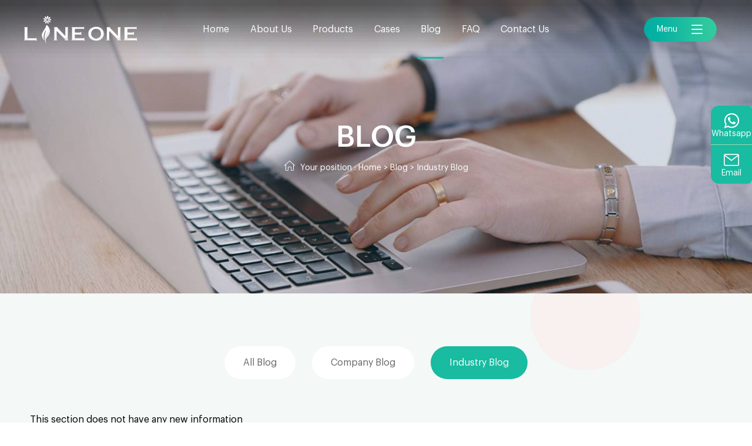

--- FILE ---
content_type: text/html
request_url: https://www.linnuobio.com/blog/industry-blog/
body_size: 3670
content:
<!DOCTYPE html>
<html lang="en">

<head>
    <!-- Google Tag Manager -->
<script>(function(w,d,s,l,i){w[l]=w[l]||[];w[l].push({'gtm.start':
new Date().getTime(),event:'gtm.js'});var f=d.getElementsByTagName(s)[0],
j=d.createElement(s),dl=l!='dataLayer'?'&l='+l:'';j.async=true;j.src=
'https://www.googletagmanager.com/gtm.js?id='+i+dl;f.parentNode.insertBefore(j,f);
})(window,document,'script','dataLayer','GTM-KHJTBSN');</script>
<!-- End Google Tag Manager -->
    <meta charset="UTF-8">
    <meta name="viewport"
        content="width=device-width, user-scalable=no, initial-scale=1.0, maximum-scale=1.0, minimum-scale=1.0">
    <meta http-equiv="X-UA-Compatible" content="ie=edge, chrome=1">
    <meta name="apple-mobile-web-app-capable" content="yes" />
    <meta name="apple-mobile-web-app-status-bar-style" content="black" />
    <meta name="format-detection" content="telephone=no" />
    <title>Industry Blog</title>
    <meta name="keywords" content="" />
    <meta name="description" content="" />
    <link rel="stylesheet" href="/d/css/fonts.css">
    <link rel="stylesheet" href="/d/css/animate.css">
    <link rel="stylesheet" href="/d/css/baguetteBox.css">
    <link rel="stylesheet" href="/d/css/swiper.min.css">
    <link rel="stylesheet" href="/d/css/style.css">
    <link rel="stylesheet" href="/d/css/layout.css">
    <script type="text/javascript" src="/d/js/jquery-2.1.1.min.js"></script>
</head>

<body>
    <!-- 
        pc 导航 
    -->
    <!-- Google Tag Manager (noscript) -->
<noscript><iframe src="https://www.googletagmanager.com/ns.html?id=GTM-KHJTBSN"
height="0" width="0" style="display:none;visibility:hidden"></iframe></noscript>
<!-- End Google Tag Manager (noscript) -->
<div class="public_header">
        <div class="header_center">
            <div class="logo">
                <a href="https://www.linnuobio.com/">
                    <img src="/d/images/logo.png" alt="" class="img_01">
                    <img src="/d/images/logo_active.png" alt="" class="img_02">
                </a>
            </div>
            <dl class="pc_head_list_box">
                <dd class="item linnuo1">
                    <a href="https://www.linnuobio.com/">
                        Home
                    </a>
                </dd>
                <dd class="item linnuo2">
                    <a href="https://www.linnuobio.com/about/">
                        About Us
                    </a>
                </dd>
                <dd class="item linnuo3">
                    <a href="https://www.linnuobio.com/products/">
                        Products
                        <div class="arrow"></div>
                    </a>
                    <!-- 二级菜单 -->
                    <div class="publicTwo_stage_nav">

                        <div class="EveryOne">
                            <a href="https://www.linnuobio.com/products/gummy-catalog/" title="Gummy">Gummy</a>
                        </div><div class="EveryOne">
                            <a href="https://www.linnuobio.com/products/capsule/" title="Capsule">Capsule</a>
                        </div><div class="EveryOne">
                            <a href="https://www.linnuobio.com/products/tablet/" title="Drops/Drinks">Drops/Drinks</a>
                        </div><div class="EveryOne">
                            <a href="https://www.linnuobio.com/products/tea-bag/" title="Tea bag">Tea bag</a>
                        </div><div class="EveryOne">
                            <a href="https://www.linnuobio.com/products/solid-drink/" title="Powders">Powders</a>
                        </div>                        
                    </div>
                </dd>
                <dd class="item linnuo4">
                    <a href="https://www.linnuobio.com/case/">
                        Cases
                    </a>
                </dd>
                <dd class="item linnuo5">
                    <a href="https://www.linnuobio.com/blog/">
                        Blog
                    </a>
                </dd>
                <dd class="item linnuo6">
                    <a href="https://www.linnuobio.com/faq/">
                        FAQ
                    </a>
                </dd>
                <dd class="item linnuo7">
                    <a href="https://www.linnuobio.com/contact.html">
                        Contact Us
                    </a>
                </dd>
            </dl>
            <div class="sideNav_language">
                <div class="sideNav_menu_btn hover1_style">
                    <div class="text">Menu</div>
                    <div class="iconfont icon-caidan"></div>
                </div>
                <!--<div class="header_language">
                    <div class="header_language_01">
                        En
                    </div>
                    <div class="header_language_02">
                        <a href="">English</a>
                        <a href="">中文</a>
                    </div>
                </div>-->
            </div>
        </div>
        <div class="header_r_nav_box">
            <div class="header_r_nav">
                <div class="header_r_nav_01">
                    <div class="header_r_nav_01_logo">
                        <a href="https://www.linnuobio.com/">
                            <img src="/d/images/logo_active.png" alt="">
                        </a>
                    </div>
                    <div class="header_r_nav_01_close iconfont icon-close"></div>
                </div>
                <div class="header_r_nav_04">
                    We have a number of professional production lines, covering gummies, capsules, tablet candies, solid
                    beverages, meal replacement powders, plant beverages, tea bags, creams and other healthy foods.
                </div>
                <div class="header_r_nav_02">
                    <div class="header_side_nav_title">
                        Fast Links
                    </div>
                    <dl class="header_r_nav_02_list">
                        <dd class="item linnuo1">
                            <div class="header_r_nav_02_list_top">
                                <a href="https://www.linnuobio.com/">
                                    Home
                                </a>
                            </div>
                        </dd>
                        <dd class="item linnuo2">
                            <div class="header_r_nav_02_list_top">
                                <a href="https://www.linnuobio.com/about/">
                                    About Us
                                </a>
                            </div>
                        </dd>
                        <dd class="item linnuo3">
                            <div class="header_r_nav_02_list_top">
                                <a href="https://www.linnuobio.com/products/">
                                    Products
                                </a>
                                <div class="iconfont icon-xiangyou1"></div>
                            </div>
                            <div class="header_r_nav_02_list_bot">

                                <a href="https://www.linnuobio.com/products/gummy-catalog/" title="Gummy">Gummy</a><a href="https://www.linnuobio.com/products/capsule/" title="Capsule">Capsule</a><a href="https://www.linnuobio.com/products/tablet/" title="Drops/Drinks">Drops/Drinks</a><a href="https://www.linnuobio.com/products/tea-bag/" title="Tea bag">Tea bag</a><a href="https://www.linnuobio.com/products/solid-drink/" title="Powders">Powders</a>                                
                            </div>
                        </dd>
                        <dd class="item linnuo4">
                            <div class="header_r_nav_02_list_top">
                                <a href="https://www.linnuobio.com/case/">
                                    Cases
                                </a>
                            </div>
                        </dd>
                        <dd class="item linnuo5">
                            <div class="header_r_nav_02_list_top">
                                <a href="https://www.linnuobio.com/blog/">
                                    Blog
                                </a>
                            </div>
                        </dd>
                        <dd class="item linnuo6">
                            <div class="header_r_nav_02_list_top">
                                <a href="https://www.linnuobio.com/faq/">
                                    FAQ
                                </a>
                            </div>
                        </dd>
                        <dd class="item linnuo7">
                            <div class="header_r_nav_02_list_top">
                                <a href="https://www.linnuobio.com/contact.html">
                                    Contact Us
                                </a>
                            </div>
                        </dd>
                    </dl>
                </div>
                <div class="header_r_nav_03">
                    <div class="header_side_nav_title">
                        Contact Us
                    </div>
                    <dl class="header_r_nav_03_list">
                        <dd class="item">
                            <div class="iconfont icon-youxiang1"></div>
                            <div class="text">
                                <a href="mailto:sales01@linnuobio.com" rel="nofollow" target="_blank">sales01@linnuobio.com</a>
                            </div>
                        </dd>
                        <dd class="item">
                            <div class="iconfont icon-dianhua1"></div>
                            <div class="text">
                                <a href="tel:008619337175715" rel="nofollow">+86 19337175715</a>/<a href="tel:008619337175715" rel="nofollow">19337175715</a>
                            </div>
                        </dd>
                        <dd class="item">
                            <div class="iconfont icon-whatsapp"></div>
                            <div class="text">
                                <a href="https://api.whatsapp.com/send?phone=8619337175715" rel="nofollow" target="_blank">+86 19337175715</a>
                            </div>
                        </dd>
                        <dd class="item">
                            <div class="iconfont icon-dizhi"></div>
                            <div class="text">
                                No. 3, Yinfa Industrial Park, No. 10, Dongqing Street, Zhengzhou, Henan, China
                            </div>
                        </dd>
                    </dl>
                </div>
                <div class="header_r_nav_05">
                    <div class="header_side_nav_title">
                        Follow Us
                    </div>
                    <div class="header_r_nav_05_media">
                        <a href="#" rel="nofollow" target="_blank" class="iconfont icon-Facebook-copy"></a>
                        <a href="#" rel="nofollow" target="_blank" class="iconfont icon-instagram1"></a>
                        <a href="#" rel="nofollow" target="_blank" class="iconfont icon-twitter"></a>
                        <a href="#" rel="nofollow" target="_blank" class="iconfont icon-youtube1"></a>
                        <a href="#" rel="nofollow" target="_blank" class="iconfont icon-linkedin1"></a>
                    </div>
                </div>
            </div>
        </div>
    </div>


    <!-- 
        sub banner 
    -->
    <div class="SubPage_banner_box">
        <div class="SubPage_banner" style="background-image: url(/d/images/banner_news.jpg);">
            <div class="wrap SubPage_banner_w h_680">
                <div class="SubPage_banner_title_crumbs">
                    <div class="SubPage_banner_title">
                        BLOG
                    </div>
                    <div class="SubPage_banner_crumbs">
                        <div class="iconfont icon-shouye"></div>
                        <div class="crumbs_a">
                            Your position : <a href="https://www.linnuobio.com/">Home</a>&nbsp;>&nbsp;<a href="https://www.linnuobio.com/blog/">Blog</a>&nbsp;>&nbsp;<a href="https://www.linnuobio.com/blog/industry-blog/">Industry Blog</a>
                        </div>
                    </div>
                </div>
            </div>
        </div>
        <div class="public_banner_icon iconfont icon-shubiaoxianxing"></div>
    </div>


    <!-- 
        box01 
    -->
    <div class="newBoxOne">
        <div class="wrap newBoxOne_w p_100">
            <dl class="newBoxOne1">
                <dd class="item" id="nav_4">
                    <a href="https://www.linnuobio.com/blog/">
                        All Blog
                    </a>
                </dd>

                <dd class="item" id="nav_16">
                    <a href="https://www.linnuobio.com/blog/company-blog/" title="Company Blog">
                        Company Blog
                    </a>
                </dd><dd class="item" id="nav_17">
                    <a href="https://www.linnuobio.com/blog/industry-blog/" title="Industry Blog">
                        Industry Blog
                    </a>
                </dd>                
            </dl>
            <div class="public_blog_list">

                This section does not have any new information
                
            </div>
            <div class="newBoxOne3">
                <!-- paging -->
                <div class="public_paging">
                    
                </div>
            </div>
        </div>
    </div>


    <!-- 
        footer 
    -->
    <div class="public_footer">
    <div class="footer_top">
        <div class="wrap footer_top_w">
            <div class="footer_top1">
                <div class="footer_top1_title">
                    Get the latest from Hers
                </div>
                <form class="footer_top1_form" method="post" action="/e/enews/index.php" name="formd2"
                    onsubmit="return(CheckInputd(formd2))">
                    <input type="email" name="email" required placeholder="Email address">
                    <input name="title" value="底部邮件订阅" type="hidden" />
                    <button type="submit" class="iconfont icon-youjiantou"></button>
                    <input name='enews' type='hidden' value='AddFeedback'>
                    <input name="fromurl" value="" type="hidden" />
                    <input name="bid" value="1" type="hidden" />
                </form>
                <script type="text/javascript" language="javascript">
                    function CheckInputd(form) {
                        form.fromurl.value = window.location.href;
                        // 禁止多次点击提交按钮
                        $(form).find("button").attr("disabled", "disabled");
                        $(form).find("button").css("cursor", "no-drop");
                        // 禁止多次点击提交按钮~~~~~~~~~~end
                        return true;
                    }

                </script>
                <div class="media_box">
                    <a href="#" rel="nofollow" target="_blank" class="iconfont icon-Facebook-copy"></a>
                    <a href="#" rel="nofollow" target="_blank" class="iconfont icon-twitter"></a>
                    <a href="#" rel="nofollow" target="_blank" class="iconfont icon-instagram"></a>
                    <a href="#" rel="nofollow" target="_blank" class="iconfont icon-youtube1"></a>
                </div>
            </div>
            <div class="footer_top2">
                <div class="footer_top_title">
                    Products
                </div>
                <dl class="footer_top_list">

                    <dd class="item">
                            <a href="https://www.linnuobio.com/products/gummy-catalog/" title="Gummy">
                                Gummy
                            </a>
                        </dd><dd class="item">
                            <a href="https://www.linnuobio.com/products/capsule/" title="Capsule">
                                Capsule
                            </a>
                        </dd><dd class="item">
                            <a href="https://www.linnuobio.com/products/tablet/" title="Drops/Drinks">
                                Drops/Drinks
                            </a>
                        </dd><dd class="item">
                            <a href="https://www.linnuobio.com/products/tea-bag/" title="Tea bag">
                                Tea bag
                            </a>
                        </dd><dd class="item">
                            <a href="https://www.linnuobio.com/products/solid-drink/" title="Powders">
                                Powders
                            </a>
                        </dd>
                </dl>
            </div>
            <div class="footer_top3">
                <div class="footer_top_title">
                    About Us
                </div>
                <dl class="footer_top_list">
                    <dd class="item">
                        <a href="https://www.linnuobio.com/about/#company">
                            Company Profile
                        </a>
                    </dd>
                    <dd class="item">
                        <a href="https://www.linnuobio.com/about/#rd">
                            R & D Center
                        </a>
                    </dd>
                    <dd class="item">
                        <a href="https://www.linnuobio.com/quality-control/">
                            Quality Control
                        </a>
                    </dd>
                    <dd class="item">
                        <a href="https://www.linnuobio.com/production-workshop/">
                            Production Workshop
                        </a>
                    </dd>
                </dl>
            </div>
            <div class="footer_top4">
                <div class="footer_top_title">
                    Fast Links
                </div>
                <dl class="footer_top_list">
                    <dd class="item">
                        <a href="https://www.linnuobio.com/case/">
                            Cases
                        </a>
                    </dd>
                    <dd class="item">
                        <a href="https://www.linnuobio.com/blog/">
                            News
                        </a>
                    </dd>
                    <dd class="item">
                        <a href="https://www.linnuobio.com/faq/">
                            FAQ
                        </a>
                    </dd>
                    <dd class="item">
                        <a href="https://www.linnuobio.com/contact.html">
                            Contact Us
                        </a>
                    </dd>
                </dl>
            </div>
            <div class="footer_top5">
                <div class="footer_top_title">
                    Contact Us
                </div>
                <dl class="footer_top5_list">
                    <dd class="item">
                        <div class="iconfont icon-youxiang1"></div>
                        <span>
                            <a href="mailto:sales01@linnuobio.com" rel="nofollow" target="_blank">sales01@linnuobio.com</a>
                        </span>
                    </dd>
                    <dd class="item">
                        <div class="iconfont icon-dianhua1"></div>
                        <span>
                            <a href="tel:008619337175715" rel="nofollow">+86 19337175715</a>
                        </span>
                    </dd>
                    <dd class="item">
                        <div class="iconfont icon-whatsapp"></div>
                        <span>
                            <a href="https://api.whatsapp.com/send?phone=8619337175715" rel="nofollow"
                                target="_blank">+86 19337175715</a>
                        </span>
                    </dd>
                    <dd class="item">
                        <div class="iconfont icon-dizhi"></div>
                        <span>
                            No. 3, Yinfa Industrial Park, No. 10, Dongqing Street, Zhengzhou, Henan, China
                        </span>
                    </dd>
                </dl>
            </div>
        </div>
    </div>
    <div class="footer_bot">
        <div class="wrap footer_bot_w">
            <div class="footer_bot1">
                Copyright © Zhengzhou Linnuo Pharmaceutical Co., Ltd .
            </div>
            <div class="footer_bot2">
                Support: <a href="https://www.coverweb.cn/" target="_blank">Coverweb</a>
            </div>
        </div>
    </div>
</div>




<!-- 
    float_side_nav 
-->
<div class="float_side_nav">
    <div class="item">
        <a href="https://api.whatsapp.com/send?phone=8619337175715">
            <div class="iconfont icon-whatsapp"></div>
            <div class="text">
                Whatsapp
            </div>
        </a>
    </div>
    <div class="item">
        <a href="mailto:sales01@linnuobio.com">
            <div class="iconfont icon-youxiang1"></div>
            <div class="text">
                Email
            </div>
        </a>
    </div>
</div>





<div class="public_back_top_btn iconfont icon-top"></div>
    <script type="text/javascript" src="/d/js/swiper.min.js"></script>
    <script type="text/javascript" src="/d/js/index.js"></script>
<script language="javascript" src="https://lr.zoosnet.net/JS/LsJS.aspx?siteid=LEF77520831&float=1&lng=en"></script>
<script type="text/javascript" src="/e/public/visit/v.js"></script>
</body>

</html>
<script>
var idname = 'nav_17';
$("#"+idname).addClass('hover');
$(".linnuo5").addClass('hover');
</script>

--- FILE ---
content_type: text/css
request_url: https://www.linnuobio.com/d/css/fonts.css
body_size: 1074
content:
/* 引入字体图标样式 */
@font-face {
    font-family: "iconfont";
    src: url('../fonts/iconfont.eot?t=1496742971209');
    /* IE9*/
    src: url('../fonts/iconfont.eot?t=1496742971209#iefix') format('embedded-opentype'),
        /* IE6-IE8 */
        url('../fonts/iconfont.woff?t=1496742971209') format('woff'),
        /* chrome, firefox */
        url('../fonts/iconfont.ttf?t=1496742971209') format('truetype'),
        /* chrome, firefox, opera, Safari, Android, iOS 4.2+*/
        url('../fonts/iconfont.svg?t=1496742971209#iconfont') format('svg');
    /* iOS 4.1- */
}

.iconfont {
    font-family: "iconfont" !important;
    font-size: 16px;
    font-style: normal;
    -webkit-font-smoothing: antialiased;
    -moz-osx-font-smoothing: grayscale;
}




@font-face {
    font-family: "Graphik-Bold";
    src: url("../fonts/Graphik-Bold.ttf") format("truetype");
    font-weight: normal;
    font-style: normal;
}


@font-face {
    font-family: "Graphik-Medium";
    src: url("../fonts/Graphik-Medium.ttf") format("truetype");
    font-weight: normal;
    font-style: normal;
}


@font-face {
    font-family: "Graphik-Regular";
    src: url("../fonts/Graphik-Regular.ttf") format("truetype");
    font-weight: normal;
    font-style: normal;
}


@font-face {
    font-family: "Redemtion";
    src: url("../fonts/Redemtion.ttf") format("truetype");
    font-weight: normal;
    font-style: normal;
}






.icon-yingyongshangdian:before {
    content: "\e60d";
}

.icon-fenxiang:before {
    content: "\e739";
}

.icon-shijian:before {
    content: "\e638";
}

.icon-dizhi1:before {
    content: "\e672";
}

.icon-youjiantou1:before {
    content: "\e600";
}

.icon-youjiantou1-copy:before {
    content: "\ec35";
}

.icon-caidan:before {
    content: "\e62c";
}

.icon-twitter:before {
    content: "\e882";
}

.icon-shubiaoxianxing:before {
    content: "\e634";
}

.icon-shouji:before {
    content: "\e602";
}

.icon-youtube:before {
    content: "\e87d";
}

.icon-tianxie:before {
    content: "\e632";
}

.icon-youxiang:before {
    content: "\e667";
}

.icon-socialwhatsapp:before {
    content: "\e8cb";
}

.icon-youxiang1:before {
    content: "\e64d";
}

.icon-top:before {
    content: "\e633";
}

.icon-linkedin1:before {
    content: "\e666";
}

.icon-tijiao:before {
    content: "\e620";
}

.icon-weixin:before {
    content: "\e66d";
}

.icon-instagram1:before {
    content: "\e61f";
}

.icon-close:before {
    content: "\e623";
}

.icon-skype:before {
    content: "\e707";
}

.icon-youtube1:before {
    content: "\e711";
}

.icon-whatsapp:before {
    content: "\e933";
}

.icon-duihao:before {
    content: "\e630";
}

.icon-pdf:before {
    content: "\e603";
}

.icon-tianxietianxie:before {
    content: "\e614";
}

.icon-fangda:before {
    content: "\e62f";
}

.icon-dianhua2:before {
    content: "\e8e2";
}

.icon-Facebook-copy:before {
    content: "\e611";
}

.icon-rongyubiaozhang:before {
    content: "\e63c";
}

.icon-xiangyou1:before {
    content: "\e775";
}

.icon-xiangzuo1:before {
    content: "\e779";
}

.icon-shouye:before {
    content: "\e64f";
}

.icon-dizhi:before {
    content: "\e618";
}

.icon-kefu:before {
    content: "\e63d";
}

.icon-hezuobaoxiangongsi:before {
    content: "\e6bd";
}

.icon-youjiantou:before {
    content: "\e624";
}

.icon-dianhua:before {
    content: "\e607";
}

.icon-quanqiu:before {
    content: "\e663";
}

.icon-xianweijing:before {
    content: "\e635";
}

.icon-shipin:before {
    content: "\e678";
}

.icon-pinpai:before {
    content: "\e601";
}

.icon-fanhui:before {
    content: "\e67a";
}

.icon-bofang:before {
    content: "\e625";
}

.icon-shangsheng:before {
    content: "\e65d";
}

.icon-zhuanli:before {
    content: "\e616";
}

.icon-jiantou_xiangyou_o-copy:before {
    content: "\ec34";
}

.icon-wenhuajiaoyu:before {
    content: "\e615";
}

.icon-instagram:before {
    content: "\e87f";
}

.icon-tangguo:before {
    content: "\e61e";
}

.icon-jiantou_xiangyou_o:before {
    content: "\eb94";
}

.icon-sousuofangda:before {
    content: "\ec32";
}

.icon-24gf-play:before {
    content: "\ea82";
}

.icon-xiaoxi:before {
    content: "\e61b";
}

.icon-dianhua1:before {
    content: "\e842";
}

.icon-diqiu:before {
    content: "\e844";
}

.icon-keji:before {
    content: "\e613";
}

.icon-gongsixinxi:before {
    content: "\e67c";
}

.icon-gongsi:before {
    content: "\e86d";
}

.icon-peizhiguanli:before {
    content: "\e621";
}

.icon-zhongzhi:before {
    content: "\e60c";
}

.icon-huaxuehuagong:before {
    content: "\e60a";
}

.icon-xiangqing:before {
    content: "\e610";
}

.icon-gongkaikekaifangke:before {
    content: "\e693";
}

.icon-zhuanyezhuanyeke:before {
    content: "\e6a1";
}

.icon-factory:before {
    content: "\e9eb";
}

.icon-xibao:before {
    content: "\e606";
}

.icon-zhiyejiankang:before {
    content: "\e654";
}

.icon-gongchang:before {
    content: "\e650";
}

.icon-gengduo2:before {
    content: "\e604";
}

.icon-a-ziyuan506:before {
    content: "\e78d";
}

.icon-jianjie-02:before {
    content: "\e6a2";
}

.icon-youjiantou-copy:before {
    content: "\ec33";
}

--- FILE ---
content_type: text/css
request_url: https://www.linnuobio.com/d/css/style.css
body_size: 11227
content:
#baguetteBox-overlay {
    display: none;
}

::-webkit-scrollbar {
    width: 10px;
}

::-webkit-scrollbar-track {
    background-color: #F0F0F0;
}

::-webkit-scrollbar-thumb {
    background-color: #CDCDCD;
    border-radius: 2px;
}

::-webkit-scrollbar-thumb:hover {
    background-color: #D9D9D9
}

::-webkit-scrollbar-thumb:active {
    background-color: #554F5E
}

* {
    padding: 0;
    margin: 0;
    -ms-box-sizing: border-box;
    -moz-box-sizing: border-box;
    -webkit-box-sizing: border-box;
    box-sizing: border-box;
}

html {
    -webkit-text-size-adjust: 100%;
    -ms-text-size-adjust: 100%;
    -webkit-tap-highlight-color: rgba(0, 0, 0, 0);
}

body {
    font-family: "Graphik-Regular", "Arial", "sans-serif";
    overflow-x: hidden;
    -webkit-tap-highlight-color: rgba(0, 0, 0, 0);
}

a {
    text-decoration: none;
    -ms-transition: all 0.5s;
    -webkit-transition: all 0.5s;
    transition: all 0.5s;
}

li {
    list-style: none;
}

img {
    vertical-align: middle;
    max-width: 100%;
    -ms-transition: all 0.6s;
    -webkit-transition: all 0.6s;
    transition: all 0.6s;
}

select,
input,
textarea,
button {
    outline: none;
}

button {
    cursor: pointer;
}

table {
    border-collapse: collapse;
}

h1,
h2,
h3,
h4,
h5,
h6 {
    font-weight: normal;
}






/* 给表格添加滚动条 */
.pro_page_table {
    overflow-x: auto;
}


/* 版心 */
.wrap {
    width: 92%;
    max-width: 1600px;
    margin-left: auto;
    margin-right: auto;
}












/* ~~~~~~~~~~~~~~~~~pc 导航,css */
/* ~~~~~~~~~~~~~~~~~pc 导航,css */
/* ~~~~~~~~~~~~~~~~~pc 导航,css */
.public_header {
    height: 0;
}

.header_center {
    position: fixed;
    z-index: 10;
    top: 0;
    left: 0;
    width: 100%;
    padding: 0 80px;
    background: url(../images/header_mask.png) repeat-x center top;
    display: -ms-flexbox;
    display: -webkit-flex;
    display: flex;
    -ms-align-items: center;
    -webkit-align-items: center;
    align-items: center;
    -ms-justify-content: space-between;
    -webkit-justify-content: space-between;
    justify-content: space-between;
    -ms-transition: all 0.6s;
    -webkit-transition: all 0.6s;
    transition: all 0.6s;
}

.header_center .logo {
    width: 193px;
}

.header_center .logo a {
    display: block;
}

.header_center .logo a img {
    width: 100%;
}

.header_center .logo a .img_02 {
    display: none;
}

.pc_head_list_box {
    width: 830px;
    display: -ms-flexbox;
    display: -webkit-flex;
    display: flex;
    -ms-justify-content: space-between;
    -webkit-justify-content: space-between;
    justify-content: space-between;
}

.pc_head_list_box .item {
    position: relative;
}

.pc_head_list_box .item>a {
    position: relative;
    display: block;
    font-size: 16px;
    color: #ffffff;
    line-height: 100px;
    padding: 0 5px;
}

.pc_head_list_box .item>a::before {
    content: "";
    display: block;
    position: absolute;
    left: 50%;
    bottom: 0;
    -ms-transform: translate(-50%, 0);
    -webkit-transform: translate(-50%, 0);
    transform: translate(-50%, 0);
    opacity: 0;
    width: 0%;
    height: 3px;
    background: #19bba1;
    -ms-transition: all 0.6s;
    -webkit-transition: all 0.6s;
    transition: all 0.6s;
}

.pc_head_list_box .item.hover>a::before {
    opacity: 1;
    width: 100%;
}

.pc_head_list_box .item>a .arrow {
    position: absolute;
    left: 50%;
    bottom: 3px;
    -ms-transform: translate(-50%, 0);
    -webkit-transform: translate(-50%, 0);
    transform: translate(-50%, 0);
    opacity: 0;
    width: 14px;
    height: 0px;
    background: url(../images/nav_arrow.png) no-repeat center bottom;
    -ms-transition: all 0.5s;
    -webkit-transition: all 0.5s;
    transition: all 0.5s;
}

.pc_head_list_box .item:hover>a .arrow {
    opacity: 1;
    height: 8px;
}

.publicTwo_stage_nav {
    display: none;
    position: absolute;
    z-index: 5;
    top: calc(100% - 3px);
    left: 50%;
    -ms-transform: translate(-50%, 0);
    -webkit-transform: translate(-50%, 0);
    transform: translate(-50%, 0);
    width: 160px;
    border-radius: 10px;
    background: #ffffff;
    padding: 8px;
}

.publicTwo_stage_nav .EveryOne {
    padding: 10px 0;
}

.publicTwo_stage_nav .EveryOne a {
    display: block;
    font-size: 16px;
    color: #666666;
    text-align: center;
}

.publicTwo_stage_nav .EveryOne a:hover {
    color: #19bba1;
}

.sideNav_language {
    width: 193px;
    display: -ms-flexbox;
    display: -webkit-flex;
    display: flex;
    -ms-align-items: center;
    -webkit-align-items: center;
    align-items: center;
    -ms-justify-content: flex-end;
    -webkit-justify-content: flex-end;
    justify-content: flex-end;
}

.sideNav_menu_btn {
    width: 124px;
    height: 42px;
    border-radius: 21px;
    margin-right: 20px;
    padding: 0 22px 0 22px;
    background: url(../images/menu_btn_bg.png) no-repeat center center / cover;
    cursor: pointer;
    display: -ms-flexbox;
    display: -webkit-flex;
    display: flex;
    -ms-align-items: center;
    -webkit-align-items: center;
    align-items: center;
    -ms-justify-content: space-between;
    -webkit-justify-content: space-between;
    justify-content: space-between;
}

.sideNav_menu_btn .text {
    font-size: 14px;
    color: #ffffff;
}

.sideNav_menu_btn .iconfont {
    font-size: 24px;
    color: #ffffff;
}

.header_language {
    position: relative;
}

.header_language_01 {
    font-size: 14px;
    color: #ffffff;
    width: 42px;
    height: 42px;
    border-radius: 50%;
    border: 2px solid #ffffff;
    cursor: pointer;
    display: -ms-flexbox;
    display: -webkit-flex;
    display: flex;
    -ms-align-items: center;
    -webkit-align-items: center;
    align-items: center;
    -ms-justify-content: center;
    -webkit-justify-content: center;
    justify-content: center;
}

.header_language_01:hover {
    -ms-animation: wobble 0.8s linear;
    -webkit-animation: wobble 0.8s linear;
    animation: wobble 0.8s linear;
}

.header_language_02 {
    display: none;
    position: absolute;
    z-index: 5;
    top: 71px;
    left: 50%;
    -ms-transform: translate(-50%, 0);
    -webkit-transform: translate(-50%, 0);
    transform: translate(-50%, 0);
    width: 115px;
    background: #ffffff;
    border-radius: 10px;
    padding: 15px 0 12px;
    box-shadow: 0 3px 5px rgba(0, 0, 0, 0.1);
}

.header_language_02 a {
    display: block;
    font-size: 16px;
    color: #666666;
    text-align: center;
    padding: 6px 0 6px;
}

.header_language_02 a:hover {
    color: #19bba1;
}

.header_language_02::before {
    content: "";
    display: block;
    position: absolute;
    left: 50%;
    bottom: 100%;
    -ms-transform: translate(-50%, 0);
    -webkit-transform: translate(-50%, 0);
    transform: translate(-50%, 0);
    width: 14px;
    height: 8px;
    background: url(../images/nav_arrow.png) no-repeat center bottom;
}

/* 头部右侧导航,css */
.header_r_nav_box {
    opacity: 0;
    pointer-events: none;
    position: fixed;
    z-index: 100;
    top: 0;
    left: 0;
    width: 100%;
    height: 100%;
    background: rgba(0, 0, 0, 0.3);
    display: -ms-flexbox;
    display: -webkit-flex;
    display: flex;
    -ms-justify-content: flex-end;
    -webkit-justify-content: flex-end;
    justify-content: flex-end;
}

.header_r_nav {
    width: 450px;
    height: 100%;
    overflow-y: auto;
    background: #ffffff;
    padding: 30px 40px 50px;
    border-radius: 8px 0 0 8px;
    box-shadow: -5px 0 10px rgba(0, 0, 0, 0.2);
    -ms-transform: scaleX(0);
    -webkit-transform: scaleX(0);
    transform: scaleX(0);
    -ms-transform-origin: right center;
    -webkit-transform-origin: right center;
    transform-origin: right center;
}

.header_r_nav_01 {
    padding-bottom: 25px;
    display: -ms-flexbox;
    display: -webkit-flex;
    display: flex;
    -ms-align-items: center;
    -webkit-align-items: center;
    align-items: center;
    -ms-justify-content: space-between;
    -webkit-justify-content: space-between;
    justify-content: space-between;
}

.header_r_nav_01_logo {
    width: 193px;
}

.header_r_nav_01_logo a {
    display: block;
}

.header_r_nav_01_logo a img {
    width: 100%;
}

.header_r_nav_01_close {
    font-size: 26px;
    color: #666666;
    width: 50px;
    height: 50px;
    border-radius: 50%;
    background: #f6f6f6;
    cursor: pointer;
    display: -ms-flexbox;
    display: -webkit-flex;
    display: flex;
    -ms-align-items: center;
    -webkit-align-items: center;
    align-items: center;
    -ms-justify-content: center;
    -webkit-justify-content: center;
    justify-content: center;
    -ms-transition: all 0.6s;
    -webkit-transition: all 0.6s;
    transition: all 0.6s;
}

.header_r_nav_01_close:hover {
    color: #ffffff;
    background: #19bba1;
}

.header_r_nav_04 {
    font-size: 16px;
    color: #999999;
    line-height: 26px;
    padding-bottom: 25px;
}

.header_side_nav_title {
    font-size: 20px;
    color: #19bba1;
    padding-bottom: 18px;
    border-bottom: 1px solid #e5e5e5;
}

.header_r_nav_02_list {
    padding-top: 10px;
}

.header_r_nav_02_list .item {
    border-bottom: 1px solid #e5e5e5;
}

.header_r_nav_02_list_top {
    display: -ms-flexbox;
    display: -webkit-flex;
    display: flex;
    -ms-justify-content: space-between;
    -webkit-justify-content: space-between;
    justify-content: space-between;
}

.header_r_nav_02_list_top a {
    display: block;
    width: calc(100% - 40px);
    font-size: 16px;
    color: #888888;
    padding: 14px 0 14px;
}

.header_r_nav_02_list_top a:hover {
    color: #19bba1;
}

.header_r_nav_02_list_top .iconfont {
    font-size: 16px;
    color: #888888;
    width: 28px;
    height: 28px;
    margin-top: 10px;
    cursor: pointer;
    display: -ms-flexbox;
    display: -webkit-flex;
    display: flex;
    -ms-align-items: center;
    -webkit-align-items: center;
    align-items: center;
    -ms-justify-content: center;
    -webkit-justify-content: center;
    justify-content: center;
    -ms-transition: all 0.6s;
    -webkit-transition: all 0.6s;
    transition: all 0.6s;
}

.header_r_nav_02_list_top .iconfont:hover {
    color: #19bba1;
}

.header_r_nav_02_list_bot {
    display: none;
    padding: 2px 15px 4px 20px;
}

.header_r_nav_02_list_bot a {
    display: block;
    font-size: 15px;
    color: #999999;
    padding-bottom: 12px;
}

.header_r_nav_02_list_bot a:hover {
    color: #19bba1;
}

.header_r_nav_02_list_top .iconfont.on {
    -ms-transform: rotateZ(90deg);
    -webkit-transform: rotateZ(90deg);
    transform: rotateZ(90deg);
}

.header_r_nav_03 {
    padding-top: 35px;
}

.header_r_nav_03_list {
    padding-top: 15px;
}

.header_r_nav_03_list .item {
    margin-bottom: 10px;
    display: -ms-flexbox;
    display: -webkit-flex;
    display: flex;
    -ms-align-items: flex-start;
    -webkit-align-items: flex-start;
    align-items: flex-start;
}

.header_r_nav_03_list .item .iconfont {
    width: 35px;
    font-size: 24px;
    color: #666666;
}

.header_r_nav_03_list .item .text {
    width: calc(100% - 35px);
    font-size: 14px;
    color: #666666;
    line-height: 24px;
    padding-top: 1px;
}

.header_r_nav_03_list .item .text a {
    color: #666666;
}

.header_r_nav_03_list .item .text a:hover {
    color: #19bba1;
}

.header_r_nav_05 {
    padding-top: 20px;
}

.header_r_nav_05_media {
    padding-top: 18px;
    display: -ms-flexbox;
    display: -webkit-flex;
    display: flex;
}

.header_r_nav_05_media a {
    display: block;
    font-size: 18px;
    color: #ffffff;
    text-align: center;
    width: 32px;
    height: 32px;
    line-height: 32px;
    border-radius: 8px;
    margin-right: 12px;
}

.header_r_nav_05_media>a:nth-child(1) {
    background: #237ef4;
}

.header_r_nav_05_media>a:nth-child(2) {
    background: url(../images/media_ins_bg.png) no-repeat center center / cover;
}

.header_r_nav_05_media>a:nth-child(3) {
    background: #1bb8ee;
}

.header_r_nav_05_media>a:nth-child(4) {
    background: #cc1822;
}

.header_r_nav_05_media>a:nth-child(5) {
    background: #017bb6;
}

.header_r_nav_05_media>a:last-child {
    margin-right: 0;
}

.header_r_nav_box.open {
    opacity: 1;
    pointer-events: auto;
    -ms-transition: opacity 0.4s;
    -webkit-transition: opacity 0.4s;
    transition: opacity 0.4s;
}

.header_r_nav_box.open .header_r_nav {
    -ms-transform: scaleX(1);
    -webkit-transform: scaleX(1);
    transform: scaleX(1);
    -ms-transition: transform 0.7s cubic-bezier(0.65, 0.01, 0.45, 1) 0.1s;
    -webkit-transition: transform 0.7s cubic-bezier(0.65, 0.01, 0.45, 1) 0.1s;
    transition: transform 0.7s cubic-bezier(0.65, 0.01, 0.45, 1) 0.1s;
}

.header_r_nav_box.close {
    opacity: 0;
    pointer-events: none;
    -ms-transition: all 0.3s 0.4s;
    -webkit-transition: all 0.3s 0.4s;
    transition: all 0.3s 0.4s;
}

.header_r_nav_box.close .header_r_nav {
    -ms-transform: scaleX(0);
    -webkit-transform: scaleX(0);
    transform: scaleX(0);
    -ms-transition: transform 0.7s cubic-bezier(0.65, 0.01, 0.45, 1);
    -webkit-transition: transform 0.7s cubic-bezier(0.65, 0.01, 0.45, 1);
    transition: transform 0.7s cubic-bezier(0.65, 0.01, 0.45, 1);
}

/* 头部右侧导航,css~~~~~~~~~~~~~end */

/* 导航改变 */
.public_header.active .header_center {
    background: #ffffff;
    box-shadow: 0 2px 3px rgba(0, 0, 0, 0.1);
}

.public_header.active .header_center .logo .img_01 {
    display: none;
}

.public_header.active .header_center .logo .img_02 {
    display: block;
}

.public_header.active .header_center .pc_head_list_box .item>a {
    color: #888888;
}

.public_header.active .header_center .sideNav_language .header_language .header_language_01 {
    color: #19bba1;
    border-color: #19bba1;
}

.not_fixed.add_relative .header_center {
    position: relative;
}

/* ~~~~~~~~~~~~~~~~~pc 导航,css~~~~~~~~~~~~end */
/* ~~~~~~~~~~~~~~~~~pc 导航,css~~~~~~~~~~~~end */
/* ~~~~~~~~~~~~~~~~~pc 导航,css~~~~~~~~~~~~end */













/* ~~~~~~~~~~~~~~~~index,css */
/* ~~~~~~~~~~~~~~~~index,css */
/* ~~~~~~~~~~~~~~~~index,css */
.index_banner {
    position: relative;
}

.index_banner_lunbo .swiper-slide a {
    display: block;
}

.index_banner_lunbo .swiper-slide a img {
    width: 100%;
}

.public_banner_icon {
    font-size: 46px;
    color: #ffffff;
    position: absolute;
    z-index: 2;
    left: 50%;
    -ms-transform: translateX(-50%);
    -webkit-transform: translateX(-50%);
    transform: translateX(-50%);
    -ms-animation: rise 0.6s cubic-bezier(0.65, 0.01, 0.45, 1) infinite alternate;
    -webkit-animation: rise 0.6s cubic-bezier(0.65, 0.01, 0.45, 1) infinite alternate;
    animation: rise 0.6s cubic-bezier(0.65, 0.01, 0.45, 1) infinite alternate;
}

.index_banner .public_banner_icon {
    bottom: 120px;
}

@-ms-keyframes rise {
    0% {
        transform: translateY(40%);
    }

    100% {
        transform: translateY(-40%);
    }
}

@-webkit-keyframes rise {
    0% {
        transform: translateY(40%);
    }

    100% {
        transform: translateY(-40%);
    }
}

@keyframes rise {
    0% {
        transform: translateY(40%);
    }

    100% {
        transform: translateY(-40%);
    }
}

.indBoxOne {
    position: relative;
    z-index: 2;
}

.indBoxOne_w {
    height: 0;
}

.indBoxOne1 {
    -ms-transform: translateY(-50%);
    -webkit-transform: translateY(-50%);
    transform: translateY(-50%);
    display: -ms-flexbox;
    display: -webkit-flex;
    display: flex;
    -ms-flex-wrap: wrap;
    -webkit-flex-wrap: wrap;
    flex-wrap: wrap;
}

.indBoxOne1 .item {
    width: calc((100% - 160px) / 5);
    margin-right: 40px;
    border-radius: 8px;
    background: #ffffff;
    padding: 28px 10px 25px 20px;
    box-shadow: 0 5px 10px rgba(0, 0, 0, 0.1);
    display: -ms-flexbox;
    display: -webkit-flex;
    display: flex;
    -ms-flex-wrap: wrap;
    -webkit-flex-wrap: wrap;
    flex-wrap: wrap;
    -ms-align-items: center;
    -webkit-align-items: center;
    align-items: center;
}

.indBoxOne1 .item .iconfont {
    width: 55px;
    font-size: 40px;
    color: #999999;
    -ms-transition: all 0.6s;
    -webkit-transition: all 0.6s;
    transition: all 0.6s;
}

.indBoxOne1 .item:hover .iconfont {
    color: #19bba1;
}

.indBoxOne1 .item .text {
    width: calc(100% - 55px);
    font-size: 14px;
    color: #999999;
    line-height: 24px;
}

.indBoxOne1 .item .text span {
    font-family: "Graphik-Bold";
    color: #19bba1;
}

.indBoxOne1>.item:nth-child(5n) {
    margin-right: 0;
}

.indBoxTwo {
    background: url(../images/index_01.jpg) no-repeat center center / cover;
}

.indBoxTwo_w {
    padding: 120px 0 60px;
}

.fz_48 {
    font-family: "Graphik-Medium";
    font-size: 48px;
    line-height: 60px;
}

.tc {
    text-align: center;
}

.p_100 {
    padding: 100px 0 100px;
}

.p_b_45 {
    padding-bottom: 45px;
}

.public_page_title a {
    display: block;
}

.public_page_title .subtitle {
    font-size: 18px;
    color: #666666;
    padding-bottom: 18px;
}

.public_page_title .text {
    font-size: 16px;
    color: #999999;
    line-height: 26px;
    padding-top: 10px;
}

.indBoxTwo1 {
    display: -ms-flexbox;
    display: -webkit-flex;
    display: flex;
    -ms-flex-wrap: wrap;
    -webkit-flex-wrap: wrap;
    flex-wrap: wrap;
}

.indBoxTwo1 .item {
    width: calc((100% - 100px) / 3);
    margin-right: 50px;
    margin-bottom: 50px;
    border-radius: 12px;
    background: #ffffff;
    box-shadow: 0 5px 10px rgba(0, 0, 0, 0.1);
    -ms-transition: all 0.5s cubic-bezier(0.65, 0.01, 0.45, 1);
    -webkit-transition: all 0.5s cubic-bezier(0.65, 0.01, 0.45, 1);
    transition: all 0.5s cubic-bezier(0.65, 0.01, 0.45, 1);
}

.indBoxTwo1 .item:hover {
    -ms-transform: translateY(-6px);
    -webkit-transform: translateY(-6px);
    transform: translateY(-6px);
}

.indBoxTwo1 .item a {
    padding: 0 10px 0 35px;
    display: -ms-flexbox;
    display: -webkit-flex;
    display: flex;
    -ms-flex-wrap: wrap;
    -webkit-flex-wrap: wrap;
    flex-wrap: wrap;
    -ms-align-items: center;
    -webkit-align-items: center;
    align-items: center;
}

.indBoxTwo1 .item a .l_text {
    width: 54%;
}

.indBoxTwo1 .item a .l_text .number {
    font-family: "Graphik-Medium";
    font-size: 30px;
    color: #19bba1;
}

.indBoxTwo1 .item a .l_text .number span {
    font-family: "Redemtion";
    font-size: 64px;
}

.indBoxTwo1 .item a .l_text .text {
    font-size: 18px;
    color: #666666;
    padding-top: 8px;
    overflow: hidden;
    text-overflow: ellipsis;
    white-space: nowrap;
}

.indBoxTwo1 .item a .r_img {
    width: 46%;
    height: 200px;
    padding: 15px 0 15px 10px;
    display: -ms-flexbox;
    display: -webkit-flex;
    display: flex;
    -ms-align-items: center;
    -webkit-align-items: center;
    align-items: center;
    -ms-justify-content: center;
    -webkit-justify-content: center;
    justify-content: center;
}

.indBoxTwo1 .item a .r_img img {
    max-width: 100%;
    max-height: 100%;
}

.indBoxTwo1>.item:nth-child(3n) {
    margin-right: 0;
}

.indBoxThree {
    background: url(../images/index_08.jpg) no-repeat center top;
}

.indBoxThree1 {
    display: -ms-flexbox;
    display: -webkit-flex;
    display: flex;
    -ms-flex-wrap: wrap;
    -webkit-flex-wrap: wrap;
    flex-wrap: wrap;
    -ms-align-items: center;
    -webkit-align-items: center;
    align-items: center;
    -ms-justify-content: space-between;
    -webkit-justify-content: space-between;
    justify-content: space-between;
}

.indThree1_L {
    max-width: 530px;
}

.indThree1_R {
    display: -ms-flexbox;
    display: -webkit-flex;
    display: flex;
}

.indThree1_R_prev,
.indThree1_R_next {
    font-size: 26px;
    color: #0a4b41;
    width: 60px;
    height: 60px;
    border-radius: 50%;
    background: #cae4e0;
    outline: none;
    cursor: pointer;
    display: -ms-flexbox;
    display: -webkit-flex;
    display: flex;
    -ms-align-items: center;
    -webkit-align-items: center;
    align-items: center;
    -ms-justify-content: center;
    -webkit-justify-content: center;
    justify-content: center;
    -ms-transition: all 0.6s;
    -webkit-transition: all 0.6s;
    transition: all 0.6s;
}

.indThree1_R_prev:hover,
.indThree1_R_next:hover {
    color: #ffffff;
    background: #19bba1;
}

.indThree1_R_next {
    margin-left: 22px;
}

.public_special_width {
    width: calc((100vw - 10px) / 2 + 50%);
}

.indBoxThree2_lunbo {
    padding: 0 0 10px 5px;
}

.indBoxThree2_lunbo .swiper-slide a {
    position: relative;
    display: block;
    border-radius: 12px;
    overflow: hidden;
    box-shadow: 0 3px 8px rgba(0, 0, 0, 0.15);
}

.indBoxThree2_lunbo .swiper-slide a .img_01 {
    width: 100%;
}

.indBoxThree2_lunbo .swiper-slide a .pro_box {
    position: absolute;
    left: 0;
    bottom: 60px;
    width: 100%;
    padding: 0 20px;
    text-align: center;
}

.indBoxThree2_lunbo .swiper-slide a .pro_box img {
    max-width: 100%;
    max-height: 100%;
}

.indBoxThree2_lunbo .swiper-slide a .title {
    position: absolute;
    left: 0;
    width: 100%;
    padding: 0 10px;
    font-size: 16px;
    text-align: center;
    overflow: hidden;
    text-overflow: ellipsis;
    white-space: nowrap;
}

.indBoxThree2_lunbo .swiper-slide a .title.index_module {
    bottom: 22px;
    color: #ffffff;
}

.indBoxFour {
    background: url(../images/index_17.jpg) no-repeat center center / cover;
}

.indBoxFour_w {
    height: 745px;
}

.indBoxFour1 {
    padding-bottom: 90px;
    display: -ms-flexbox;
    display: -webkit-flex;
    display: flex;
    -ms-flex-wrap: wrap;
    -webkit-flex-wrap: wrap;
    flex-wrap: wrap;
    -ms-justify-content: space-between;
    -webkit-justify-content: space-between;
    justify-content: space-between;
}

.indFour1_L {
    width: 45%;
}

.indFour1_R {
    width: 50%;
}

.indFour1_R .text {
    font-size: 16px;
    color: #ffffff;
    line-height: 26px;
}

.indFour1_R_img {
    padding-top: 30px;
    display: -ms-flexbox;
    display: -webkit-flex;
    display: flex;
    -ms-flex-wrap: wrap;
    -webkit-flex-wrap: wrap;
    flex-wrap: wrap;
    -ms-align-items: center;
    -webkit-align-items: center;
    align-items: center;
    -ms-justify-content: space-between;
    -webkit-justify-content: space-between;
    justify-content: space-between;
}

.indFour1_R_img .item img {
    max-width: 100%;
    max-height: 100%;
}

.indFour2_lunbo {
    padding: 40px 0 10px 5px;
}

.indFour2_lunbo .swiper-slide a {
    position: relative;
    display: block;
    border-radius: 10px;
    background: #ffffff;
    padding: 30px 20px 60px 35px;
    box-shadow: 0 3px 8px rgba(0, 0, 0, 0.2);
    overflow: hidden;
}

.indFour2_lunbo .swiper-slide a:hover {
    -ms-transform: translateY(-35px);
    -webkit-transform: translateY(-35px);
    transform: translateY(-35px);
}

.indFour2_lunbo .swiper-slide a .img_number {
    display: -ms-flexbox;
    display: -webkit-flex;
    display: flex;
    -ms-flex-wrap: wrap;
    -webkit-flex-wrap: wrap;
    flex-wrap: wrap;
    -ms-align-items: center;
    -webkit-align-items: center;
    align-items: center;
    -ms-justify-content: space-between;
    -webkit-justify-content: space-between;
    justify-content: space-between;
}

.indFour2_lunbo .swiper-slide a .img_number .img_box img {
    max-width: 100%;
    max-height: 100%;
}

.indFour2_lunbo .swiper-slide a .img_number .img_box .img_02 {
    display: none;
}

.indFour2_lunbo .swiper-slide a:hover .img_number .img_box .img_01 {
    display: none;
}

.indFour2_lunbo .swiper-slide a:hover .img_number .img_box .img_02 {
    display: block;
}

.indFour2_lunbo .swiper-slide a .img_number .number {
    font-size: 90px;
    color: #ededed;
}

.indFour2_lunbo .swiper-slide a .title {
    font-family: "Graphik-Medium";
    font-size: 22px;
    color: #333333;
    padding-top: 30px;
    overflow: hidden;
    text-overflow: ellipsis;
    white-space: nowrap;
}

.indFour2_lunbo .swiper-slide a .text {
    font-size: 14px;
    color: #999999;
    line-height: 24px;
    padding-top: 10px;
    display: -webkit-box;
    -webkit-box-orient: vertical;
    -webkit-line-clamp: 3;
    overflow: hidden;
}

.indFour2_lunbo .swiper-slide a .btn {
    padding-top: 45px;
    display: -ms-flexbox;
    display: -webkit-flex;
    display: flex;
    -ms-align-items: center;
    -webkit-align-items: center;
    align-items: center;
}

.indFour2_lunbo .swiper-slide a .btn span {
    font-family: "Graphik-Medium";
    font-size: 16px;
    color: #333333;
    -ms-transition: all 0.6s;
    -webkit-transition: all 0.6s;
    transition: all 0.6s;
}

.indFour2_lunbo .swiper-slide a .btn .iconfont {
    font-size: 22px;
    color: #333333;
    padding-left: 5px;
    -ms-transition: all 0.6s;
    -webkit-transition: all 0.6s;
    transition: all 0.6s;
}

.indFour2_lunbo .swiper-slide a:hover .btn span,
.indFour2_lunbo .swiper-slide a:hover .btn .iconfont {
    color: #19bba1;
}

.indFour2_lunbo .swiper-slide a::after {
    content: "";
    display: block;
    position: absolute;
    left: 0;
    bottom: 0;
    width: 0px;
    height: 5px;
    background: #19bba1;
    -ms-transition: all 0.6s;
    -webkit-transition: all 0.6s;
    transition: all 0.6s;
}

.indFour2_lunbo .swiper-slide a:hover::after {
    width: 100%;
}

.indBoxFive {
    background: url(../images/index_28.jpg) no-repeat center center / cover;
}

.indBoxFive_w {
    padding: 200px 0 80px;
}

.indBoxFive1 {
    display: -ms-flexbox;
    display: -webkit-flex;
    display: flex;
    -ms-flex-wrap: wrap;
    -webkit-flex-wrap: wrap;
    flex-wrap: wrap;
    -ms-align-items: center;
    -webkit-align-items: center;
    align-items: center;
    -ms-justify-content: space-between;
    -webkit-justify-content: space-between;
    justify-content: space-between;
}

.indFive1_L {
    width: 64%;
    display: -ms-flexbox;
    display: -webkit-flex;
    display: flex;
    -ms-flex-wrap: wrap;
    -webkit-flex-wrap: wrap;
    flex-wrap: wrap;
}

.indFive1_L .img_box {
    width: 160px;
}

.indFive1_L .img_box img {
    max-width: 100%;
    max-height: 100%;
}

.indFive1_L .r_box {
    width: calc(100% - 160px);
    padding-top: 5px;
}

.indFive1_L .r_box .title {
    font-family: "Graphik-Medium";
    font-size: 30px;
    color: #333333;
}

.indFive1_L .r_box .text {
    font-size: 16px;
    color: #999999;
    line-height: 26px;
    padding-top: 15px;
}

.hover1_style {
    position: relative;
    overflow: hidden;
}

.hover1_style::after {
    content: "";
    display: block;
    position: absolute;
    top: 0;
    left: -100%;
    width: 100%;
    height: 100%;
    -ms-background-image: linear-gradient(to right, transparent, rgba(255, 255, 255, 0.8) 50%, transparent);
    -moz-background-image: linear-gradient(to right, transparent, rgba(255, 255, 255, 0.8) 50%, transparent);
    -webkit-background-image: linear-gradient(to right, transparent, rgba(255, 255, 255, 0.8) 50%, transparent);
    background-image: linear-gradient(to right, transparent, rgba(255, 255, 255, 0.8) 50%, transparent);
    -ms-transition: all 0.3s;
    -webkit-transition: all 0.3s;
    transition: all 0.3s;
}

.hover1_style:hover::after {
    left: 100%;
}

.public_learn_more {
    position: relative;
    width: 300px;
    height: 66px;
    display: -ms-flexbox;
    display: -webkit-flex;
    display: flex;
    -ms-align-items: center;
    -webkit-align-items: center;
    align-items: center;
    -ms-justify-content: center;
    -webkit-justify-content: center;
    justify-content: center;
}

.public_learn_more a {
    display: block;
    font-size: 16px;
    color: #ffffff;
    text-align: center;
    width: 180px;
    line-height: 56px;
    border-radius: 28px;
    background: #19bba1;
}

.public_learn_more a:hover {
    background: #10a68e;
}

.public_learn_more .dot_big {
    position: absolute;
    width: 14px;
    height: 14px;
    border-radius: 50%;
    background: #19bba1;
}

.public_learn_more .dot {
    position: absolute;
    width: 6px;
    height: 6px;
    border-radius: 50%;
    background: #19bba1;
}

@-ms-keyframes dots_rotate {
    0% {
        -ms-transform: rotateZ(0);
        -webkit-transform: rotateZ(0);
        transform: rotateZ(0);
    }

    100% {
        -ms-transform: rotateZ(360deg);
        -webkit-transform: rotateZ(360deg);
        transform: rotateZ(360deg);
    }
}

@-webkit-keyframes dots_rotate {
    0% {
        -ms-transform: rotateZ(0);
        -webkit-transform: rotateZ(0);
        transform: rotateZ(0);
    }

    100% {
        -ms-transform: rotateZ(360deg);
        -webkit-transform: rotateZ(360deg);
        transform: rotateZ(360deg);
    }
}

@keyframes dots_rotate {
    0% {
        -ms-transform: rotateZ(0);
        -webkit-transform: rotateZ(0);
        transform: rotateZ(0);
    }

    100% {
        -ms-transform: rotateZ(360deg);
        -webkit-transform: rotateZ(360deg);
        transform: rotateZ(360deg);
    }
}

.public_learn_more .dots1 {
    -ms-animation: dots_rotate 2.8s linear infinite;
    -webkit-animation: dots_rotate 2.8s linear infinite;
    animation: dots_rotate 2.8s linear infinite;
    -ms-transform-origin: 20% 40%;
    -webkit-transform-origin: 20% 40%;
    transform-origin: 20% 40%;
}

.public_learn_more .dots2 {
    -ms-animation: dots_rotate 2.2s linear infinite;
    -webkit-animation: dots_rotate 2.2s linear infinite;
    animation: dots_rotate 2.2s linear infinite;
    -ms-transform-origin: 15% 25%;
    -webkit-transform-origin: 15% 25%;
    transform-origin: 15% 25%;
}

.public_learn_more .dots3 {
    -ms-animation: dots_rotate 2.6s linear infinite reverse;
    -webkit-animation: dots_rotate 2.6s linear infinite reverse;
    animation: dots_rotate 2.6s linear infinite reverse;
    -ms-transform-origin: 10% 10%;
    -webkit-transform-origin: 10% 10%;
    transform-origin: 10% 10%;
}

.public_learn_more .dots4 {
    -ms-animation: dots_rotate 2.8s linear infinite reverse;
    -webkit-animation: dots_rotate 2.8s linear infinite reverse;
    animation: dots_rotate 2.8s linear infinite reverse;
    -ms-transform-origin: 20% 40%;
    -webkit-transform-origin: 20% 40%;
    transform-origin: 20% 40%;
}

.public_learn_more .dots5 {
    -ms-animation: dots_rotate 2.2s linear infinite reverse;
    -webkit-animation: dots_rotate 2.2s linear infinite reverse;
    animation: dots_rotate 2.2s linear infinite reverse;
    -ms-transform-origin: 15% 25%;
    -webkit-transform-origin: 15% 25%;
    transform-origin: 15% 25%;
}

.public_learn_more .dots6 {
    -ms-animation: dots_rotate 2.6s linear infinite;
    -webkit-animation: dots_rotate 2.6s linear infinite;
    animation: dots_rotate 2.6s linear infinite;
    -ms-transform-origin: 10% 10%;
    -webkit-transform-origin: 10% 10%;
    transform-origin: 10% 10%;
}

.indBoxSix {
    background: url(../images/index_30.jpg) no-repeat center top / cover;
}

.indSix1_01 {
    display: -ms-flexbox;
    display: -webkit-flex;
    display: flex;
    -ms-flex-wrap: wrap;
    -webkit-flex-wrap: wrap;
    flex-wrap: wrap;
    -ms-align-items: flex-start;
    -webkit-align-items: flex-start;
    align-items: flex-start;
    -ms-justify-content: space-between;
    -webkit-justify-content: space-between;
    justify-content: space-between;
}

.indSix1_01_L {
    position: relative;
    width: 42.6%;
    border-radius: 10px;
    -ms-perspective: 900px;
    -moz-perspective: 900px;
    -webkit-perspective: 900px;
    perspective: 900px;
    overflow: hidden;
    cursor: pointer;
}

.indSix1_01_L img {
    width: 100%;
}

.indSix1_01_L:hover>img {
    -ms-transform: translateZ(30px);
    -moz-transform: translateZ(30px);
    -webkit-transform: translateZ(30px);
    transform: translateZ(30px);
}

.indSix1_01_L .play_btn {
    position: absolute;
    top: 50%;
    left: 50%;
    -ms-transform: translate(-50%, -50%);
    -webkit-transform: translate(-50%, -50%);
    transform: translate(-50%, -50%);
    width: 70px;
}

/* 点击视频弹出播放框css */

.ind_video_maskBox {
    display: none;
    position: fixed;
    top: 0;
    left: 0;
    z-index: 10;
    width: 100%;
    height: 100%;
    background: rgba(0, 0, 0, 0.7);
}

.ind_video_maskBox .video_Box_1 {
    position: absolute;
    top: 50%;
    left: 50%;
    -ms-transform: translate(-50%, -60%);
    -webkit-transform: translate(-50%, -60%);
    transform: translate(-50%, -60%);
    width: 800px;
    height: 485px;
}

.ind_video_maskBox .video_Box_1 .videoIframe {
    background: #333333;
    width: 100%;
    height: 100%;
    border: none;
}

.ind_video_maskBox .video_Box_1 .closeBtn {
    position: absolute;
    top: 0;
    right: 0;
    -ms-transform: translate(50%, -50%);
    -webkit-transform: translate(50%, -50%);
    transform: translate(50%, -50%);
    font-size: 24px;
    color: #ffffff;
    cursor: pointer;
    -ms-transition: all 0.3s;
    -webkit-transition: all 0.3s;
    transition: all 0.3s;
}

.ind_video_maskBox .video_Box_1 .closeBtn:hover {
    color: #f40a0a;
}

/* 点击视频弹出播放框css~~~~~~~~~~~~~~~~结束 */

.indSix1_01_R {
    width: 52%;
}

.indSix1_01_R .text_box {
    font-size: 16px;
    color: #666666;
    line-height: 26px;
}

.indSix1_01_R_list {
    padding-top: 35px;
    display: -ms-flexbox;
    display: -webkit-flex;
    display: flex;
    -ms-flex-wrap: wrap;
    -webkit-flex-wrap: wrap;
    flex-wrap: wrap;
}

.indSix1_01_R_list .item {
    width: calc((100% - 140px) / 5);
    margin-right: 35px;
    -ms-transition: all 0.6s;
    -webkit-transition: all 0.6s;
    transition: all 0.6s;
}

.indSix1_01_R_list .item:hover {
    -ms-transform: translateY(-6px);
    -webkit-transform: translateY(-6px);
    transform: translateY(-6px);
}

.indSix1_01_R_list .item a {
    display: block;
}

.indSix1_01_R_list .item a .top_img {
    border: 4px solid #f5f9fc;
    box-shadow: 0 3px 10px rgba(0, 0, 0, 0.1);
}

.indSix1_01_R_list .item a .top_img .img_box {
    padding: 8px;
    background: #f4f8fb;
    box-shadow: -3px 3px 5px rgba(0, 0, 0, 0.15) inset;
}

.indSix1_01_R_list .item a .top_img .img_box img {
    width: 100%;
}

.indSix1_01_R_list .item a .text {
    font-size: 16px;
    color: #333333;
    text-align: center;
    text-transform: uppercase;
    padding-top: 12px;
    overflow: hidden;
    text-overflow: ellipsis;
    white-space: nowrap;
}

.indSix1_01_R_list>.item:nth-child(5n) {
    margin-right: 0;
}

.indSix2_02_lunbo .swiper-slide .item img {
    width: 100%;
}

.public_blog_list {
    display: -ms-flexbox;
    display: -webkit-flex;
    display: flex;
    -ms-flex-wrap: wrap;
    -webkit-flex-wrap: wrap;
    flex-wrap: wrap;
}

.public_blog_list .item {
    width: calc((100% - 140px) / 3);
    margin-right: 70px;
    background: #ffffff;
    border-radius: 0 50px 0 50px;
    overflow: hidden;
    box-shadow: 0 3px 10px rgba(0, 0, 0, 0.04);
}

.public_blog_list .item a {
    display: block;
    height: 100%;
}

.public_blog_list .item a .img_box {
    position: relative;
    border-radius: 0 0 0 50px;
    -ms-perspective: 900px;
    -moz-perspective: 900px;
    -webkit-perspective: 900px;
    perspective: 900px;
    overflow: hidden;
}

.public_blog_list .item a .img_box img {
    width: 100%;
}

.public_blog_list .item a:hover .img_box img {
    -ms-transform: translateZ(30px);
    -moz-transform: translateZ(30px);
    -webkit-transform: translateZ(30px);
    transform: translateZ(30px);
}

.public_blog_list .item a .img_box .date {
    font-size: 16px;
    color: #ffffff;
    text-align: center;
    position: absolute;
    right: 0;
    bottom: 0;
    width: 155px;
    line-height: 49px;
    background: #19bba1;
    border-radius: 20px 0 0 0;
}

.public_blog_list .item a .bot_box {
    padding: 28px 20px 35px 25px;
}

.public_blog_list .item a .bot_box .title {
    font-family: "Graphik-Medium";
    font-size: 20px;
    color: #333333;
    line-height: 30px;
    display: -webkit-box;
    -webkit-box-orient: vertical;
    -webkit-line-clamp: 2;
    overflow: hidden;
    -ms-transition: all 0.6s;
    -webkit-transition: all 0.6s;
    transition: all 0.6s;
}

.public_blog_list .item a:hover .bot_box .title {
    color: #19bba1;
}

.public_blog_list .item a .bot_box .text {
    font-size: 16px;
    color: #999999;
    line-height: 26px;
    padding-top: 8px;
    display: -webkit-box;
    -webkit-box-orient: vertical;
    -webkit-line-clamp: 2;
    overflow: hidden;
}

.public_blog_list>.item:nth-child(3n) {
    margin-right: 0;
}

.indBoxSix4_w {
    padding-bottom: 90px;
}

.indSix4_01 {
    position: relative;
}

.indSix4_01_lunbo {
    padding: 0 10px 10px;
}

.indSix4_01_lunbo .swiper-slide .item {
    height: 140px;
    padding: 10px;
    border-radius: 6px;
    background: #ffffff;
    box-shadow: 0 3px 8px rgba(0, 0, 0, 0.04);
    display: -ms-flexbox;
    display: -webkit-flex;
    display: flex;
    -ms-align-items: center;
    -webkit-align-items: center;
    align-items: center;
    -ms-justify-content: center;
    -webkit-justify-content: center;
    justify-content: center;
}

.indSix4_01_lunbo .swiper-slide .item img {
    max-width: 100%;
    max-height: 100%;
}

.indSix4_01_prev,
.indSix4_01_next {
    font-size: 20px;
    color: #666666;
    text-align: center;
    position: absolute;
    z-index: 2;
    top: 50%;
    -ms-transform: translate(0, -50%);
    -webkit-transform: translate(0, -50%);
    transform: translate(0, -50%);
    width: 40px;
    height: 40px;
    line-height: 40px;
    border-radius: 50%;
    background: #ffffff;
    outline: none;
    cursor: pointer;
    box-shadow: 0 0 10px rgba(0, 0, 0, 0.08);
    -ms-transition: all 0.6s;
    -webkit-transition: all 0.6s;
    transition: all 0.6s;
}

.indSix4_01_prev {
    left: -12px;
}

.indSix4_01_next {
    right: -12px;
}

.indSix4_01_prev:hover,
.indSix4_01_next:hover {
    color: #ffffff;
    background: #19bba1;
}

/* ~~~~~~~~~~~~~~~~index,css~~~~~~~~~~~~end */
/* ~~~~~~~~~~~~~~~~index,css~~~~~~~~~~~~end */
/* ~~~~~~~~~~~~~~~~index,css~~~~~~~~~~~~end */













/* ~~~~~~~~~~~~~~~footer,css */
/* ~~~~~~~~~~~~~~~footer,css */
/* ~~~~~~~~~~~~~~~footer,css */
.public_footer {
    background: #e2ece7;
}

.footer_top_w {
    padding: 80px 0 50px;
    display: -ms-flexbox;
    display: -webkit-flex;
    display: flex;
    -ms-flex-wrap: wrap;
    -webkit-flex-wrap: wrap;
    flex-wrap: wrap;
    -ms-align-items: flex-start;
    -webkit-align-items: flex-start;
    align-items: flex-start;
    -ms-justify-content: space-between;
    -webkit-justify-content: space-between;
    justify-content: space-between;
}

.footer_top1_title {
    font-family: "Graphik-Medium";
    font-size: 30px;
    color: #333333;
    padding-bottom: 20px;
}

.footer_top1_form {
    border-radius: 4px;
    border: 1px solid #c2c2c2;
    display: -ms-flexbox;
    display: -webkit-flex;
    display: flex;
}

.footer_top1_form input {
    font-family: "Graphik-Regular", "Arial", "sans-serif";
    font-size: 16px;
    color: #666666;
    width: calc(100% - 50px);
    height: 62px;
    border: none;
    background: none;
    padding: 0 10px 0 15px;
}

.footer_top1_form button {
    font-size: 26px;
    color: #333333;
    width: 50px;
    height: 62px;
    border: none;
    background: none;
    -ms-transition: all 0.6s;
    -webkit-transition: all 0.6s;
    transition: all 0.6s;
}

.footer_top1_form button:hover {
    color: #19bba1;
}

.footer_top1 .media_box {
    padding-top: 25px;
    display: -ms-flexbox;
    display: -webkit-flex;
    display: flex;
}

.footer_top1 .media_box a {
    display: block;
    font-size: 24px;
    color: #333333;
    margin-right: 20px;
}

.footer_top1 .media_box>a:last-child {
    margin-right: 0;
}

.footer_top1 .media_box a:hover {
    color: #19bba1;
}

.footer_top_title {
    font-size: 20px;
    color: #333333;
    padding-bottom: 22px;
}

.footer_top_list .item {
    margin-bottom: 15px;
}

.footer_top_list .item a {
    display: block;
    font-size: 14px;
    color: #666666;
}

.footer_top_list .item a:hover {
    color: #19bba1;
}

.footer_top5_list .item {
    margin-bottom: 12px;
    display: -ms-flexbox;
    display: -webkit-flex;
    display: flex;
}

.footer_top5_list .item .iconfont {
    width: 35px;
    font-size: 26px;
    color: #666666;
}

.footer_top5_list .item span {
    width: calc(100% - 35px);
    font-size: 14px;
    color: #666666;
    line-height: 24px;
    padding-top: 2px;
}

.footer_top5_list .item span a {
    color: #666666;
}

.footer_top5_list .item span a:hover {
    color: #19bba1;
}

.footer_top1 {
    width: 28%;
}

.footer_top2 {
    width: 9%;
}

.footer_top3 {
    width: 12%;
}

.footer_top4 {
    width: 9%;
}

.footer_top5 {
    width: 21%;
}

.footer_bot_w {
    padding: 30px 0 30px;
    border-top: 1px solid #d7dedb;
    display: -ms-flexbox;
    display: -webkit-flex;
    display: flex;
    -ms-flex-wrap: wrap;
    -webkit-flex-wrap: wrap;
    flex-wrap: wrap;
    -ms-justify-content: space-between;
    -webkit-justify-content: space-between;
    justify-content: space-between;
}

.footer_bot1 {
    font-size: 14px;
    color: #666666;
}

.footer_bot2 {
    font-size: 14px;
    color: #666666;
}

.footer_bot2 a {
    color: #666666;
}

.footer_bot2 a:hover {
    text-decoration: underline;
}

/* ~~~~~~~~~~~~~~~footer,css~~~~~~~~~~~end */
/* ~~~~~~~~~~~~~~~footer,css~~~~~~~~~~~end */
/* ~~~~~~~~~~~~~~~footer,css~~~~~~~~~~~end */














/* ~~~~~~~~~~~~~~~about,css */
/* ~~~~~~~~~~~~~~~about,css */
/* ~~~~~~~~~~~~~~~about,css */
.SubPage_banner_box {
    position: relative;
}

.SubPage_banner {
    background-repeat: no-repeat;
    background-position: center center;
    background-size: cover;
}

.SubPage_banner_w {
    height: 780px;
    display: -ms-flexbox;
    display: -webkit-flex;
    display: flex;
    -ms-align-items: center;
    -webkit-align-items: center;
    align-items: center;
    -ms-justify-content: center;
    -webkit-justify-content: center;
    justify-content: center;
}

.SubPage_banner_title_crumbs {
    padding: 0 10px;
}

.SubPage_banner_title {
    font-family: "Graphik-Medium";
    font-size: 60px;
    color: #ffffff;
    text-align: center;
    text-transform: uppercase;
}

.SubPage_banner_crumbs {
    padding-top: 10px;
    display: -ms-flexbox;
    display: -webkit-flex;
    display: flex;
    -ms-justify-content: center;
    -webkit-justify-content: center;
    justify-content: center;
}

.SubPage_banner_crumbs .iconfont {
    font-size: 20px;
    color: #ffffff;
}

.SubPage_banner_crumbs .crumbs_a {
    font-size: 16px;
    color: #ffffff;
    padding: 4px 0 0 8px;
}

.SubPage_banner_crumbs .crumbs_a a {
    color: #ffffff;
}

.SubPage_banner_crumbs .crumbs_a a:hover {
    color: #19bba1;
}

.abo_banner_column {
    position: absolute;
    left: 0;
    bottom: 0;
    width: 100%;
    border-top: 1px solid rgba(255, 255, 255, 0.2);
}

.about_column_list {
    display: -ms-flexbox;
    display: -webkit-flex;
    display: flex;
    -ms-flex-wrap: wrap;
    -webkit-flex-wrap: wrap;
    flex-wrap: wrap;
}

.about_column_list .item {
    width: calc(100% / 5);
}

.about_column_list .item a {
    height: 100px;
    display: -ms-flexbox;
    display: -webkit-flex;
    display: flex;
    -ms-align-items: center;
    -webkit-align-items: center;
    align-items: center;
    -ms-justify-content: center;
    -webkit-justify-content: center;
    justify-content: center;
}

.about_column_list .item a:hover {
    background: #19bba1;
}

.about_column_list .item a .iconfont {
    width: 38px;
    font-size: 28px;
    color: #ffffff;
}

.about_column_list .item a span {
    font-size: 18px;
    color: #ffffff;
    padding-top: 2px;
}

.about_column_list .item.hover a {
    background: #19bba1;
}

.aboBoxOne {
    background: #f3f9f7;
}

.aboBoxOne1 {
    display: -ms-flexbox;
    display: -webkit-flex;
    display: flex;
    -ms-flex-wrap: wrap;
    -webkit-flex-wrap: wrap;
    flex-wrap: wrap;
    -ms-justify-content: space-between;
    -webkit-justify-content: space-between;
    justify-content: space-between;
}

.aboOne1_L {
    width: 60%;
}

.aboOne1_L .line {
    width: 86px;
    height: 5px;
    background: #19bba1;
    margin-top: 25px;
}

.aboOne1_L .text {
    font-size: 16px;
    color: #666666;
    line-height: 26px;
    padding-top: 25px;
}

.aboOne1_L_list {
    padding-top: 40px;
    display: -ms-flexbox;
    display: -webkit-flex;
    display: flex;
    -ms-flex-wrap: wrap;
    -webkit-flex-wrap: wrap;
    flex-wrap: wrap;
    -ms-align-items: center;
    -webkit-align-items: center;
    align-items: center;
}

.aboOne1_L_list .item {
    margin-right: 4%;
}

.aboOne1_L_list .item img {
    max-width: 100%;
    max-height: 100%;
}

.aboOne1_L_list>.item:last-child {
    margin-right: 0;
}

.aboOne1_R {
    width: 400px;
}

.aboOne1_R .item {
    padding: 30px 0 25px;
    border-bottom: 1px solid #e5e5e5;
}

.aboOne1_R_top {
    display: -ms-flexbox;
    display: -webkit-flex;
    display: flex;
    -ms-flex-wrap: wrap;
    -webkit-flex-wrap: wrap;
    flex-wrap: wrap;
    -ms-align-items: center;
    -webkit-align-items: center;
    align-items: center;
    -ms-justify-content: space-between;
    -webkit-justify-content: space-between;
    justify-content: space-between;
}

.aboOne1_R_top .number {
    font-size: 30px;
    color: #19bba1;
}

.aboOne1_R_top .number span {
    font-size: 96px;
}

.aboOne1_R_top .iconfont {
    font-size: 46px;
    color: #19bba1;
    width: 74px;
    height: 74px;
    border-radius: 50%;
    border: 1px solid #1dbca3;
    display: -ms-flexbox;
    display: -webkit-flex;
    display: flex;
    -ms-align-items: center;
    -webkit-align-items: center;
    align-items: center;
    -ms-justify-content: center;
    -webkit-justify-content: center;
    justify-content: center;
}

.aboOne1_R .item .bot_text {
    font-size: 16px;
    color: #666666;
    padding-top: 5px;
}

.aboOne1_R .item:first-child {
    padding-top: 0;
}

.aboBoxFour {
    position: relative;
    background: url(../images/about_07.jpg) no-repeat center top / cover;
}

.aboBoxFour_w {
    position: relative;
    z-index: 2;
    padding: 90px 0 200px;
}

.aboBoxFour1 {
    text-align: center;
    padding-bottom: 35px;
}

.aboBoxFour1_list {
    padding-top: 30px;
}

.aboBoxFour1_list .item {
    font-size: 30px;
    color: #ffffff;
}

.aboBoxFour3 {
    max-width: 1210px;
    margin: 0 auto;
    padding-top: 50px;
}

.aboBoxFour3 .item {
    font-size: 16px;
    color: #ffffff;
    line-height: 26px;
    text-align: center;
}

.aboBoxFour2 {
    max-width: 620px;
    margin: 0 auto;
    display: -ms-flexbox;
    display: -webkit-flex;
    display: flex;
    -ms-flex-wrap: wrap;
    -webkit-flex-wrap: wrap;
    flex-wrap: wrap;
}

.aboBoxFour2 .item {
    width: calc((100% - 80px) / 3);
    margin-right: 40px;
    background: #9bc1da;
    padding: 16px 10px 12px;
    text-align: center;
    cursor: pointer;
    -ms-transition: all 0.6s;
    -webkit-transition: all 0.6s;
    transition: all 0.6s;
}

.aboBoxFour2 .item:hover {
    background: #199ba7;
}

.aboBoxFour2 .item .iconfont {
    font-size: 42px;
    color: #ffffff;
}

.aboBoxFour2 .item .text {
    font-size: 18px;
    color: #ffffff;
    padding-top: 10px;
}

.aboBoxFour2>.item:nth-child(3n) {
    margin-right: 0;
}

.aboBoxFour2 .item.hover {
    background: #199ba7;
}

.aboBoxFour3 .item.active {
    -ms-animation: fadeInUp 1.2s;
    -webkit-animation: fadeInUp 1.2s;
    animation: fadeInUp 1.2s;
}

.about_lizi_box {
    height: 200px;
    position: absolute;
    left: 0;
    bottom: 0;
    width: 100%;
    overflow: hidden;
}

.about_lizi_box #wave1 {
    position: absolute;
    left: 50%;
    bottom: 0;
    -ms-transform: translate(-50%, 0);
    -webkit-transform: translate(-50%, 0);
    transform: translate(-50%, 0);
    width: 100%;
}

.aboBoxTwo {
    background: #f3f9f7;
}

.aboTwo1_lunbo {
    padding: 10px;
}

.public_certificate .item {
    background: #ffffff;
    border-radius: 8px;
    overflow: hidden;
    box-shadow: 0 0 8px rgba(0, 0, 0, 0.1);
}

.public_certificate .item a {
    display: block;
    padding: 0 25px;
}

.public_certificate .item a .img_box {
    padding: 30px 0 28px;
    text-align: center;
    border-bottom: 1px solid #e5e5e5;
}

.public_certificate .item a .img_box img {
    max-width: 135px;
}

.public_certificate .item a .bot_box {
    padding: 16px 0 16px;
    display: -ms-flexbox;
    display: -webkit-flex;
    display: flex;
}

.public_certificate .item a .bot_box .text {
    width: calc(100% - 35px);
    font-size: 18px;
    color: #666666;
    padding-top: 2px;
    overflow: hidden;
    text-overflow: ellipsis;
    white-space: nowrap;
}

.public_certificate .item a .bot_box .iconfont {
    font-size: 26px;
    color: #9a9a9a;
    width: 35px;
    text-align: right;
}

.public_lunbo_dots {
    padding-top: 20px;
    text-align: center;
}

.public_lunbo_dots .swiper-pagination-bullet {
    opacity: 1;
    outline: none;
    width: 10px;
    height: 10px;
    margin: 0 8px;
    background: #d2d2d2;
    -ms-transition: all 0.6s;
    -webkit-transition: all 0.6s;
    transition: all 0.6s;
}

.public_lunbo_dots .swiper-pagination-bullet.swiper-pagination-bullet-active {
    background: #19bba1;
}

.aboBoxTwo2 {
    padding-top: 50px;
}

.aboTwo2_01 {
    display: -ms-flexbox;
    display: -webkit-flex;
    display: flex;
    -ms-align-items: center;
    -webkit-align-items: center;
    align-items: center;
}

.aboTwo2_01 span {
    width: 300px;
    font-size: 18px;
    color: #666666;
}

.aboTwo2_01::after {
    content: "";
    display: block;
    width: calc(100% - 300px);
    height: 1px;
    background: #e5e5e5;
}

.aboTwo2_02 {
    padding-top: 50px;
    display: -ms-flexbox;
    display: -webkit-flex;
    display: flex;
    -ms-align-items: center;
    -webkit-align-items: center;
    align-items: center;
}

.aboTwo2_02_prev,
.aboTwo2_02_next {
    width: 40px;
    font-size: 30px;
    color: #19bba1;
    text-align: center;
    outline: none;
    cursor: pointer;
    -ms-transition: all 0.6s;
    -webkit-transition: all 0.6s;
    transition: all 0.6s;
}

.aboTwo2_02_lunbo {
    width: calc(100% - 40px - 40px);
    margin: 0;
}

.aboTwo2_02_lunbo .swiper-slide .item {
    font-size: 20px;
    color: #999999;
    text-align: center;
    padding: 0 10px;
    cursor: pointer;
}

.aboTwo2_02_btn_hide {
    color: #9ce0d5;
}

.aboTwo2_03 {
    padding-top: 50px;
}

.aboTwo2_03_lunbo .swiper-slide .item {
    display: -ms-flexbox;
    display: -webkit-flex;
    display: flex;
    -ms-flex-wrap: wrap;
    -webkit-flex-wrap: wrap;
    flex-wrap: wrap;
}

.aboTwo2_03_tab {
    width: 250px;
    padding-right: 15px;
    border-right: 1px solid #e5e5e5;
}

.aboTwo2_03_tab .every {
    font-size: 24px;
    color: #666666;
    padding-bottom: 30px;
    cursor: pointer;
    -ms-transition: all 0.6s;
    -webkit-transition: all 0.6s;
    transition: all 0.6s;
}

.aboTwo2_03_tab .every.hover {
    color: #19bba1;
}

.aboTwo2_03_content {
    width: calc(100% - 250px);
    padding-left: 45px;
}

.aboTwo2_03_content .every div {
    font-size: 16px;
    color: #666666;
    line-height: 26px;
    margin-bottom: 10px;
}

.aboTwo2_03_content .every div span {
    font-family: "Graphik-Medium";
    color: #333333;
    padding-right: 20px;
}

.aboTwo2_02_lunbo .swiper-slide.swiper-slide-thumb-active .item {
    color: #19bba1;
}

.aboBoxThree1 {
    display: -ms-flexbox;
    display: -webkit-flex;
    display: flex;
    -ms-flex-wrap: wrap;
    -webkit-flex-wrap: wrap;
    flex-wrap: wrap;
}

.aboBoxThree1 .item {
    width: calc((100% - 90px) / 4);
    margin-right: 30px;
    border-radius: 8px;
    background: #f3f9f7;
    padding: 65px 20px 70px 40px;
    -ms-transition: all 0.6s;
    -webkit-transition: all 0.6s;
    transition: all 0.6s;
}

.aboBoxThree1 .item:hover {
    background: #19bba1;
}

.aboBoxThree1 .item .iconfont {
    font-size: 60px;
    color: #19bba1;
    -ms-transition: all 0.6s;
    -webkit-transition: all 0.6s;
    transition: all 0.6s;
}

.aboBoxThree1 .item .title {
    font-family: "Graphik-Medium";
    font-size: 30px;
    color: #333333;
    padding-top: 20px;
    -ms-transition: all 0.6s;
    -webkit-transition: all 0.6s;
    transition: all 0.6s;
}

.aboBoxThree1 .item .line {
    width: 40px;
    height: 2px;
    background: #19bba1;
    margin-top: 15px;
    -ms-transition: all 0.6s;
    -webkit-transition: all 0.6s;
    transition: all 0.6s;
}

.aboBoxThree1 .item:hover .line {
    background: #ffffff;
}

.aboBoxThree1 .item .text {
    font-size: 16px;
    color: #999999;
    line-height: 24px;
    padding-top: 16px;
    -ms-transition: all 0.6s;
    -webkit-transition: all 0.6s;
    transition: all 0.6s;
}

.aboBoxThree1 .item:hover .iconfont,
.aboBoxThree1 .item:hover .title,
.aboBoxThree1 .item:hover .text {
    color: #ffffff;
}

.aboBoxThree1>.item:last-child {
    margin-right: 0;
}

.aboBoxFive {
    background-repeat: no-repeat;
    background-position: center center;
    background-size: cover;
    background-attachment: fixed;
}

.aboBoxFive_w {
    height: 580px;
    display: -ms-flexbox;
    display: -webkit-flex;
    display: flex;
    -ms-align-items: center;
    -webkit-align-items: center;
    align-items: center;
    -ms-justify-content: center;
    -webkit-justify-content: center;
    justify-content: center;
}

.aboBoxFive1 {
    width: 90px;
    cursor: pointer;
    -ms-transition: all 0.5s;
    -webkit-transition: all 0.5s;
    transition: all 0.5s;
}

.aboBoxFive1:hover {
    -ms-transform: scale(0.9);
    -webkit-transform: scale(0.9);
    transform: scale(0.9);
}

.aboBoxFive1 img {
    width: 100%;
}

/* ~~~~~~~~~~~~~~~about,css~~~~~~~~~~~~end */
/* ~~~~~~~~~~~~~~~about,css~~~~~~~~~~~~end */
/* ~~~~~~~~~~~~~~~about,css~~~~~~~~~~~~end */













/* ~~~~~~~~~~~~~~~cases,css */
/* ~~~~~~~~~~~~~~~cases,css */
/* ~~~~~~~~~~~~~~~cases,css */
.SubPage_banner_w.h_680 {
    height: 680px;
}

.SubPage_banner_box .public_banner_icon {
    bottom: 75px;
}

.casBoxOne {
    background: #f3f9f7;
}

.casBoxOne_w {
    padding: 90px 0 30px;
}

.casOne1_01 {
    display: -ms-flexbox;
    display: -webkit-flex;
    display: flex;
    -ms-flex-wrap: wrap;
    -webkit-flex-wrap: wrap;
    flex-wrap: wrap;
}

.casOne1_01 .item {
    width: calc((100% - 150px) / 6);
    margin-right: 30px;
    margin-bottom: 30px;
    -ms-transition: all 0.5s;
    -webkit-transition: all 0.5s;
    transition: all 0.5s;
}

.casOne1_01 .item:hover {
    -ms-transform: translateY(-6px);
    -webkit-transform: translateY(-6px);
    transform: translateY(-6px);
}

.casOne1_01 .item a {
    height: 140px;
    padding: 10px;
    border-radius: 10px;
    background: #ffffff;
    box-shadow: 0 3px 10px rgba(0, 0, 0, 0.08);
    display: -ms-flexbox;
    display: -webkit-flex;
    display: flex;
    -ms-align-items: center;
    -webkit-align-items: center;
    align-items: center;
    -ms-justify-content: center;
    -webkit-justify-content: center;
    justify-content: center;
}

.casOne1_01 .item a img {
    max-width: 100%;
    max-height: 100%;
}

.casOne1_01>.item:nth-child(6n) {
    margin-right: 0;
}

.casBoxOne1 {
    margin-bottom: 45px;
}

/* ~~~~~~~~~~~~~~~cases,css~~~~~~~~~~~end */
/* ~~~~~~~~~~~~~~~cases,css~~~~~~~~~~~end */
/* ~~~~~~~~~~~~~~~cases,css~~~~~~~~~~~end */















/* ~~~~~~~~~~~~~contact,css */
/* ~~~~~~~~~~~~~contact,css */
/* ~~~~~~~~~~~~~contact,css */
.conBoxOne {
    background: #f4f8fa;
}

.conBoxOne1 {
    display: -ms-flexbox;
    display: -webkit-flex;
    display: flex;
    -ms-flex-wrap: wrap;
    -webkit-flex-wrap: wrap;
    flex-wrap: wrap;
    -ms-align-items: flex-start;
    -webkit-align-items: flex-start;
    align-items: flex-start;
    -ms-justify-content: space-between;
    -webkit-justify-content: space-between;
    justify-content: space-between;
}

.conOne1_L {
    width: 45%;
}

.conOne1_L_01 {
    padding-bottom: 30px;
    border-bottom: 1px solid #e5e5e5;
}

.conOne1_L_01 .title {
    font-family: "Graphik-Medium";
    font-size: 30px;
    color: #333333;
}

.conOne1_L_01 .text {
    font-size: 14px;
    color: #999999;
    line-height: 24px;
    padding-top: 15px;
}

.conOne1_L_02 {
    padding-top: 30px;
}

.conOne1_L_02 .item {
    margin-bottom: 35px;
    display: -ms-flexbox;
    display: -webkit-flex;
    display: flex;
    -ms-flex-wrap: wrap;
    -webkit-flex-wrap: wrap;
    flex-wrap: wrap;
    -ms-align-items: center;
    -webkit-align-items: center;
    align-items: center;
}

.conOne1_L_02 .item .iconfont {
    font-size: 40px;
    color: #19bba1;
    width: 82px;
    height: 82px;
    border-radius: 50%;
    background: #ffffff;
    display: -ms-flexbox;
    display: -webkit-flex;
    display: flex;
    -ms-align-items: center;
    -webkit-align-items: center;
    align-items: center;
    -ms-justify-content: center;
    -webkit-justify-content: center;
    justify-content: center;
    -ms-transition: all 0.6s;
    -webkit-transition: all 0.6s;
    transition: all 0.6s;
}

.conOne1_L_02 .item:hover .iconfont {
    color: #ffffff;
    background: #19bba1;
}

.conOne1_L_02 .item .r_box {
    width: calc(100% - 82px);
    padding-left: 20px;
}

.conOne1_L_02 .item .r_box .title {
    font-size: 16px;
    color: #666666;
}

.conOne1_L_02 .item .r_box .text {
    font-family: "Graphik-Medium";
    font-size: 18px;
    color: #333333;
    line-height: 24px;
    padding-top: 6px;
}

.conOne1_L_02 .item .r_box .text a {
    color: #333333;
}

.conOne1_L_02 .item .r_box .text a:hover {
    color: #19bba1;
}

.conOne1_L_03 {
    padding-top: 15px;
    display: -ms-flexbox;
    display: -webkit-flex;
    display: flex;
    -ms-align-items: center;
    -webkit-align-items: center;
    align-items: center;
}

.conOne1_L_03 .share_text {
    font-family: "Graphik-Medium";
    font-size: 16px;
    color: #333333;
    padding-right: 15px;
}

.conOne1_R {
    width: 47%;
    padding: 0 60px 85px;
    background: #ffffff;
    box-shadow: 0 0 20px rgba(0, 0, 0, 0.1);
}

.conOne1_R .line {
    width: 50px;
    height: 6px;
    background: #19bba1;
    margin-bottom: 40px;
}

.conOne1_R .title {
    font-family: "Graphik-Medium";
    font-size: 30px;
    color: #333333;
    padding-bottom: 30px;
}

.contact_page_form {
    display: -ms-flexbox;
    display: -webkit-flex;
    display: flex;
    -ms-flex-wrap: wrap;
    -webkit-flex-wrap: wrap;
    flex-wrap: wrap;
    -ms-justify-content: space-between;
    -webkit-justify-content: space-between;
    justify-content: space-between;
}

.contact_page_form .item {
    width: calc((100% - 30px) / 2);
    margin-bottom: 22px;
}

.contact_page_form .item .input_tt {
    font-size: 15px;
    color: #333333;
    padding-bottom: 10px;
}

.contact_page_form .item .input_tt span {
    color: #f40a0a;
}

.contact_page_form .item input {
    font-family: "Graphik-Regular", "Arial", "sans-serif";
    font-size: 14px;
    color: #999999;
    width: 100%;
    height: 42px;
    background: #f6f6f6;
    padding: 0 10px 0 15px;
    border: none;
    border-radius: 4px;
}

.contact_page_form .item.last {
    width: 100%;
}

.contact_page_form .item textarea {
    font-family: "Graphik-Regular", "Arial", "sans-serif";
    font-size: 14px;
    color: #999999;
    width: 100%;
    height: 110px;
    background: #f6f6f6;
    padding: 12px 10px 10px 15px;
    border: none;
    resize: none;
    border-radius: 4px;
}

.contact_page_form .text {
    width: 100%;
    font-size: 14px;
    color: #333333;
    padding-top: 5px;
}

.contact_page_form .btn {
    width: 100%;
    padding-top: 30px;
}

.contact_page_form .btn button {
    font-family: "Graphik-Medium";
    font-size: 20px;
    color: #ffffff;
    width: 100%;
    height: 60px;
    border-radius: 30px;
    background: #19bba1;
    border: none;
    box-shadow: 0 0 15px rgba(25, 187, 161, 0.4);
    -ms-transition: all 0.6s;
    -webkit-transition: all 0.6s;
    transition: all 0.6s;
}

.conBoxTwo img {
    width: 100%;
}

/* ~~~~~~~~~~~~~contact,css~~~~~~~~~~end */
/* ~~~~~~~~~~~~~contact,css~~~~~~~~~~end */
/* ~~~~~~~~~~~~~contact,css~~~~~~~~~~end */















/* ~~~~~~~~~~~~~~FAQ,css */
/* ~~~~~~~~~~~~~~FAQ,css */
/* ~~~~~~~~~~~~~~FAQ,css */
.faqBoxOne {
    background: #f3f9f7;
}

.faqBoxOne1 {
    display: -ms-flexbox;
    display: -webkit-flex;
    display: flex;
    -ms-flex-wrap: wrap;
    -webkit-flex-wrap: wrap;
    flex-wrap: wrap;
    -ms-align-items: flex-start;
    -webkit-align-items: flex-start;
    align-items: flex-start;
    -ms-justify-content: space-between;
    -webkit-justify-content: space-between;
    justify-content: space-between;
}

.faqBoxOne1 .item {
    position: relative;
    width: calc((100% - 60px) / 2);
    margin-bottom: 45px;
}

.faqOne1_top {
    background: #ffffff;
    border-radius: 10px;
    padding: 26px 15px 26px 28px;
    box-shadow: 0 0 15px rgba(0, 0, 0, 0.1);
    display: -ms-flexbox;
    display: -webkit-flex;
    display: flex;
    -ms-flex-wrap: wrap;
    -webkit-flex-wrap: wrap;
    flex-wrap: wrap;
    cursor: pointer;
}

.faqBoxOne1 .item:hover .faqOne1_top {
    border-radius: 10px 10px 0 0;
}

.faqOne1_top .icon,
.faqOne1_bot .icon {
    font-size: 18px;
    color: #ffffff;
    width: 46px;
    height: 46px;
    border-radius: 50%;
    display: -ms-flexbox;
    display: -webkit-flex;
    display: flex;
    -ms-align-items: center;
    -webkit-align-items: center;
    align-items: center;
    -ms-justify-content: center;
    -webkit-justify-content: center;
    justify-content: center;
}

.faqOne1_top .icon {
    background: #19bba1;
}

.faqOne1_bot .icon {
    background: #f99800;
}

.faqOne1_top span {
    width: calc(100% - 46px);
    font-size: 18px;
    color: #333333;
    line-height: 28px;
    padding: 10px 0 0 20px;
}

.faqOne1_bot {
    display: none;
    position: static;
    z-index: 2;
    top: 100%;
    left: 0;
    width: 100%;
    background: #ffffff;
    padding: 0 15px 35px 28px;
    border-radius: 0 0 10px 10px;
    box-shadow: 0 8px 10px rgba(0, 0, 0, 0.08);
}

.faqBoxOne1 .item:hover .faqOne1_bot {
    display: block;
}

.faqOne1_bot_flex {
    display: -ms-flexbox;
    display: -webkit-flex;
    display: flex;
    -ms-flex-wrap: wrap;
    -webkit-flex-wrap: wrap;
    flex-wrap: wrap;
}

.faqOne1_bot span {
    width: calc(100% - 46px);
    font-size: 18px;
    color: #666666;
    line-height: 28px;
    padding: 10px 0 0 20px;
}

.faqBoxOne2 {
    padding-top: 55px;
}

/* paging,css */
.public_paging {
    display: -ms-flexbox;
    display: -webkit-flex;
    display: flex;
    -ms-flex-wrap: wrap;
    -webkit-flex-wrap: wrap;
    flex-wrap: wrap;
    -ms-justify-content: center;
    -webkit-justify-content: center;
    justify-content: center;
}

.public_paging a {
    display: block;
    font-size: 18px;
    color: #666666;
    text-align: center;
    width: 56px;
    height: 56px;
    line-height: 56px;
    border-radius: 50%;
    margin: 0 14px;
    background: #ffffff;
}

.public_paging a.hover {
    color: #ffffff;
    background: #19bba1;
}

.public_paging a:hover {
    color: #ffffff;
    background: #19bba1;
}

.public_paging a.prev,
.public_paging a.next {
    font-size: 22px;
}

/* ~~~~~~~~~~~~~~FAQ,css~~~~~~~~~~~~end */
/* ~~~~~~~~~~~~~~FAQ,css~~~~~~~~~~~~end */
/* ~~~~~~~~~~~~~~FAQ,css~~~~~~~~~~~~end */














/* ~~~~~~~~~~~~~~~~~news,css */
/* ~~~~~~~~~~~~~~~~~news,css */
/* ~~~~~~~~~~~~~~~~~news,css */
.newBoxOne {
    background: url(../images/news_01.jpg) no-repeat center top / cover;
}

.newBoxOne1 {
    padding-bottom: 50px;
    display: -ms-flexbox;
    display: -webkit-flex;
    display: flex;
    -ms-flex-wrap: wrap;
    -webkit-flex-wrap: wrap;
    flex-wrap: wrap;
    -ms-justify-content: center;
    -webkit-justify-content: center;
    justify-content: center;
}

.newBoxOne1 .item {
    margin: 0 14px 20px;
}

.newBoxOne1 .item a {
    display: block;
    font-size: 16px;
    color: #666666;
    line-height: 56px;
    padding: 0 32px;
    border-radius: 28px;
    background: #ffffff;
}

.newBoxOne1 .item a:hover {
    color: #ffffff;
    background: #19bba1;
}

.newBoxOne1 .item.hover a {
    color: #ffffff;
    background: #19bba1;
}

.newBoxOne_w .public_blog_list .item {
    margin-bottom: 85px;
}

.newBoxOne3 {
    padding-top: 15px;
}

/* ~~~~~~~~~~~~~~~~~news,css~~~~~~~~~~~~~end */
/* ~~~~~~~~~~~~~~~~~news,css~~~~~~~~~~~~~end */
/* ~~~~~~~~~~~~~~~~~news,css~~~~~~~~~~~~~end */















/* ~~~~~~~~~~~~~~news-detail,css */
/* ~~~~~~~~~~~~~~news-detail,css */
/* ~~~~~~~~~~~~~~news-detail,css */
.new_deBoxOne {
    background: #f3f9f7;
}

.new_deOne1 {
    display: -ms-flexbox;
    display: -webkit-flex;
    display: flex;
    -ms-flex-wrap: wrap;
    -webkit-flex-wrap: wrap;
    flex-wrap: wrap;
    -ms-justify-content: space-between;
    -webkit-justify-content: space-between;
    justify-content: space-between;
}

.new_deOne1_L {
    width: calc(100% - 470px);
}

.new_deOne1_L_01 {
    font-family: "Graphik-Medium";
    font-size: 30px;
    color: #333333;
    line-height: 40px;
}

.new_deOne1_L_02 {
    padding: 20px 0 25px;
    border-bottom: 1px solid #e5e5e5;
    display: -ms-flexbox;
    display: -webkit-flex;
    display: flex;
    -ms-flex-wrap: wrap;
    -webkit-flex-wrap: wrap;
    flex-wrap: wrap;
    -ms-align-items: center;
    -webkit-align-items: center;
    align-items: center;
}

.new_deOne1_L_02 .item {
    margin-right: 40px;
    display: -ms-flexbox;
    display: -webkit-flex;
    display: flex;
    -ms-align-items: center;
    -webkit-align-items: center;
    align-items: center;
}

.new_deOne1_L_02>.item:last-child {
    margin-right: 0;
}

.new_deOne1_L_02 .item .iconfont {
    font-size: 20px;
    color: #999999;
}

.new_deOne1_L_02 .item .text {
    font-size: 16px;
    color: #999999;
    padding: 1px 5px 0 5px;
}

.new_deOne1_L_03 {
    font-size: 16px;
    color: #999999;
    line-height: 26px;
    padding: 25px 0 50px;
    border-bottom: 1px solid #e5e5e5;
}

.new_deOne1_L_03 img {
    width: auto !important;
    height: auto !important;
    max-width: 100%;
    max-height: 100%;
}

.new_deOne1_L_04 {
    padding-top: 40px;
    display: -ms-flexbox;
    display: -webkit-flex;
    display: flex;
    -ms-flex-wrap: wrap;
    -webkit-flex-wrap: wrap;
    flex-wrap: wrap;
    -ms-justify-content: space-between;
    -webkit-justify-content: space-between;
    justify-content: space-between;
}

.news_det_page_paging {
    width: calc(100% - 160px);
}

.news_det_page_paging .item {
    margin-bottom: 15px;
}

.news_det_page_paging .item a {
    display: block;
    font-size: 16px;
    color: #333333;
    overflow: hidden;
    text-overflow: ellipsis;
    white-space: nowrap;
}

.news_det_page_paging .item a span {
    color: #666666;
}

.news_det_page_paging .item a:hover {
    color: #19bba1;
}

.new_deOne1_L_04 .back_list a {
    font-size: 32px;
    color: #ffffff;
    width: 60px;
    height: 60px;
    border-radius: 50%;
    background: #19bba1;
    display: -ms-flexbox;
    display: -webkit-flex;
    display: flex;
    -ms-align-items: center;
    -webkit-align-items: center;
    align-items: center;
    -ms-justify-content: center;
    -webkit-justify-content: center;
    justify-content: center;
}

.new_deOne1_R {
    position: relative;
}

.new_deOne1_R,
.new_deOne1_R_float {
    width: 420px;
}

.new_deOne1_R_float {
    padding: 30px;
    background: #ffffff;
    border-radius: 10px;
    box-shadow: 0 0 15px rgba(0, 0, 0, 0.1);
}

.new_deOne1_R_float .top_box {
    padding-bottom: 20px;
    display: -ms-flexbox;
    display: -webkit-flex;
    display: flex;
    -ms-flex-wrap: wrap;
    -webkit-flex-wrap: wrap;
    flex-wrap: wrap;
    -ms-align-items: center;
    -webkit-align-items: center;
    align-items: center;
    -ms-justify-content: space-between;
    -webkit-justify-content: space-between;
    justify-content: space-between;
}

.new_deOne1_R_float .top_box .title {
    font-family: "Graphik-Medium";
    font-size: 30px;
    color: #333333;
}

.new_deOne1_R_float .top_box .btn_box {
    display: -ms-flexbox;
    display: -webkit-flex;
    display: flex;
}

.new_deOne1_R_prev,
.new_deOne1_R_next {
    font-size: 18px;
    color: #666666;
    text-align: center;
    width: 30px;
    height: 30px;
    line-height: 30px;
    border-radius: 50%;
    background: #eeeeee;
    outline: none;
    cursor: pointer;
    -ms-transition: all 0.6s;
    -webkit-transition: all 0.6s;
    transition: all 0.6s;
}

.new_deOne1_R_prev {
    margin-right: 15px;
}

.new_deOne1_R_prev:hover,
.new_deOne1_R_next:hover {
    color: #ffffff;
    background: #19bba1;
}

.new_deOne1_R_lunbo .swiper-slide a {
    display: block;
}

.new_deOne1_R_lunbo .swiper-slide a .img_box {
    position: relative;
    border-radius: 10px;
    overflow: hidden;
}

.new_deOne1_R_lunbo .swiper-slide a .img_box img {
    width: 100%;
}

.new_deOne1_R_lunbo .swiper-slide a .img_box .date {
    line-height: 30px;
    font-size: 16px;
    color: #ffffff;
    position: absolute;
    top: 15px;
    left: 15px;
    border-radius: 8px;
    background: #19bba1;
    padding: 0 14px;
}

.new_deOne1_R_lunbo .swiper-slide a .title {
    font-size: 18px;
    color: #333333;
    line-height: 28px;
    padding-top: 15px;
    -ms-transition: all 0.6s;
    -webkit-transition: all 0.6s;
    transition: all 0.6s;
}

.new_deOne1_R_lunbo .swiper-slide a:hover .title {
    color: #19bba1;
}

/* 左侧 或右侧 悬浮固定-------css */
.new_deOne1_R_float.static {
    position: static;
    top: auto;
}

.new_deOne1_R_float.fixed {
    position: fixed;
    /* top为导航的高度 */
    top: 100px;
}

.new_deOne1_R_float.absolute {
    position: absolute;
    bottom: 0;
}

/* ~~~~~~~~~~~~~~news-detail,css~~~~~~~~~~~~end */
/* ~~~~~~~~~~~~~~news-detail,css~~~~~~~~~~~~end */
/* ~~~~~~~~~~~~~~news-detail,css~~~~~~~~~~~~end */














/* ~~~~~~~~~~~~~~product-detail,css */
/* ~~~~~~~~~~~~~~product-detail,css */
/* ~~~~~~~~~~~~~~product-detail,css */
.pro_deBoxOne {
    background: #f2f8f6 url(../images/pro_det_01.png) no-repeat right top;
}

.pro_deOne1 {
    display: -ms-flexbox;
    display: -webkit-flex;
    display: flex;
    -ms-flex-wrap: wrap;
    -webkit-flex-wrap: wrap;
    flex-wrap: wrap;
    -ms-align-items: flex-start;
    -webkit-align-items: flex-start;
    align-items: flex-start;
    -ms-justify-content: space-between;
    -webkit-justify-content: space-between;
    justify-content: space-between;
}

.pro_deOne1_L {
    width: 47.4%;
    display: -ms-flexbox;
    display: -webkit-flex;
    display: flex;
    -ms-flex-wrap: wrap;
    -webkit-flex-wrap: wrap;
    flex-wrap: wrap;
    -ms-justify-content: space-between;
    -webkit-justify-content: space-between;
    justify-content: space-between;
}

.pro_deOne1_L_dots {
    width: 14.5%;
}

.pro_deOne1_L_dots .item {
    border-radius: 10px;
    overflow: hidden;
    background: #ffffff;
    margin-bottom: 12.5%;
    box-shadow: 0 0 20px rgba(0, 0, 0, 0.1);
    cursor: pointer;
    -ms-transition: all 0.6s;
    -webkit-transition: all 0.6s;
    transition: all 0.6s;
}

.pro_deOne1_L_dots>.item:last-child {
    margin-bottom: 0;
}

.pro_deOne1_L_dots .item img {
    width: 100%;
}

.pro_deOne1_L_dots .item.hover {
    background: #19bba1;
}

.pro_deOne1_L_lunbo {
    width: 80%;
    margin: 0;
}

.pro_deOne1_L_lunbo .swiper-slide .item img {
    width: 100%;
}

.pro_deOne1_R {
    width: 48%;
}

.pro_deOne1_R .big_title {
    color: #ffffff;
}

.pro_deOne1_R .text_box {
    font-size: 16px;
    color: #ffffff;
    line-height: 26px;
    padding: 12px 0 30px;
    border-bottom: 1px solid #5fd0bd;
}

.pro_deOne1_R dl {
    padding-top: 35px;
    display: -ms-flexbox;
    display: -webkit-flex;
    display: flex;
    -ms-flex-wrap: wrap;
    -webkit-flex-wrap: wrap;
    flex-wrap: wrap;
}

.pro_deOne1_R dl dd {
    width: calc((100% - 30px) / 3);
    margin-right: 15px;
}

.pro_deOne1_R dl>dd:nth-child(3n) {
    margin-right: 0;
}

.pro_deOne1_R dl dd div {
    font-family: "Graphik-Bold";
    font-size: 24px;
    color: #ffffff;
    padding-bottom: 12px;
}

.pro_deOne1_R dl dd span {
    font-size: 16px;
    color: #ffffff;
}

.pro_deOne1_R .btn_box {
    padding-top: 35px;
    display: -ms-flexbox;
    display: -webkit-flex;
    display: flex;
}

.pro_deOne1_R .btn_box a {
    width: 180px;
    height: 52px;
    border-radius: 26px;
    display: -ms-flexbox;
    display: -webkit-flex;
    display: flex;
    -ms-align-items: center;
    -webkit-align-items: center;
    align-items: center;
    -ms-justify-content: center;
    -webkit-justify-content: center;
    justify-content: center;
}

.pro_deOne1_R .btn_box a .iconfont {
    font-size: 26px;
    -ms-transition: all 0.6s;
    -webkit-transition: all 0.6s;
    transition: all 0.6s;
}

.pro_deOne1_R .btn_box a span {
    font-size: 14px;
    padding: 2px 0 0 5px;
    -ms-transition: all 0.6s;
    -webkit-transition: all 0.6s;
    transition: all 0.6s;
}

.pro_deOne1_R .btn_box>a:nth-child(1) {
    background: #ffffff;
}

.pro_deOne1_R .btn_box>a:nth-child(1):hover {
    opacity: 0.8;
}

.pro_deOne1_R .btn_box>a:nth-child(1) .iconfont,
.pro_deOne1_R .btn_box>a:nth-child(1) span {
    color: #19bba1;
}

.pro_deOne1_R .btn_box>a:nth-child(2) {
    margin-left: 35px;
    border: 2px solid #ffffff;
}

.pro_deOne1_R .btn_box>a:nth-child(2):hover {
    background: #ffffff;
}

.pro_deOne1_R .btn_box>a:nth-child(2) .iconfont,
.pro_deOne1_R .btn_box>a:nth-child(2) span {
    color: #ffffff;
}

.pro_deOne1_R .btn_box>a:nth-child(2):hover .iconfont,
.pro_deOne1_R .btn_box>a:nth-child(2):hover span {
    color: #19bba1;
}

.pro_deOne1_R .share_box {
    padding-top: 40px;
    display: -ms-flexbox;
    display: -webkit-flex;
    display: flex;
    -ms-align-items: center;
    -webkit-align-items: center;
    align-items: center;
}

.pro_deOne1_R .share_box .share_text {
    font-size: 16px;
    color: #ffffff;
    padding-right: 10px;
}

.pro_deBoxTwo {
    position: relative;
    background: #f2f8f6;
}

.pro_deBoxTwo_w {
    height: 110px;
}

.pro_deTwo1 {
    background: #ffffff;
    border-radius: 10px;
    box-shadow: 0 0 20px rgba(0, 0, 0, 0.1);
    display: -ms-flexbox;
    display: -webkit-flex;
    display: flex;
}

.pro_deTwo1 .item {
    width: calc(100% / 6);
    height: 110px;
    padding: 22px 10px 0;
    text-align: center;
    cursor: pointer;
}

.pro_deTwo1 .item .iconfont {
    font-size: 42px;
    color: #666666;
    -ms-transition: all 0.6s;
    -webkit-transition: all 0.6s;
    transition: all 0.6s;
}

.pro_deTwo1 .item .text {
    font-family: "Graphik-Medium";
    font-size: 18px;
    color: #666666;
    padding-top: 8px;
    -ms-transition: all 0.6s;
    -webkit-transition: all 0.6s;
    transition: all 0.6s;
}

.pro_deTwo1 .item.hover .iconfont,
.pro_deTwo1 .item.hover .text {
    color: #19bba1;
}

.pro_deTwo1 .item:hover .iconfont,
.pro_deTwo1 .item:hover .text {
    color: #19bba1;
}

.pro_det_bg_p {
    padding-top: 90px;
    background: #f2f8f6;
}

.pro_deThree1 {
    display: -ms-flexbox;
    display: -webkit-flex;
    display: flex;
    -ms-flex-wrap: wrap;
    -webkit-flex-wrap: wrap;
    flex-wrap: wrap;
    -ms-align-items: center;
    -webkit-align-items: center;
    align-items: center;
    -ms-justify-content: space-between;
    -webkit-justify-content: space-between;
    justify-content: space-between;
}

.pro_deThree1_L {
    width: 52%;
}

.pro_det_page_title {
    padding-bottom: 45px;
}

.pro_det_page_title .title {
    font-family: "Graphik-Medium";
    font-size: 42px;
    color: #333333;
}

.pro_det_page_title .line {
    padding-top: 25px;
    display: -ms-flexbox;
    display: -webkit-flex;
    display: flex;
}

.pro_det_page_title .line::before {
    content: "";
    display: block;
    width: 60px;
    height: 6px;
    border-radius: 3px;
    background: #19bba1;
}

.pro_det_page_title .line::after {
    content: "";
    display: block;
    width: 16px;
    height: 6px;
    margin-left: 12px;
    border-radius: 3px;
    background: #19bba1;
}

.pro_det_page_title.tc .line {
    -ms-justify-content: center;
    -webkit-justify-content: center;
    justify-content: center;
}

.pro_deThree1_L .text_box {
    font-size: 16px;
    color: #999999;
    line-height: 26px;
}

.pro_deThree1_R {
    position: relative;
    width: 42.5%;
    border-radius: 10px;
    -ms-perspective: 900px;
    -moz-perspective: 900px;
    -webkit-perspective: 900px;
    perspective: 900px;
    overflow: hidden;
    box-shadow: 0 10px 15px rgba(0, 0, 0, 0.1);
    cursor: pointer;
}

.pro_deThree1_R img {
    width: 100%;
}

.pro_deThree1_R:hover img {
    -ms-transform: translateZ(30px);
    -moz-transform: translateZ(30px);
    -webkit-transform: translateZ(30px);
    transform: translateZ(30px);
}

.pro_deThree1_R .iconfont {
    font-size: 90px;
    color: #ffffff;
    position: absolute;
    top: 50%;
    left: 50%;
    -ms-transform: translate(-50%, -50%);
    -webkit-transform: translate(-50%, -50%);
    transform: translate(-50%, -50%);
}

.pro_deBoxFour table {
    width: 100%;
    border-radius: 10px;
    overflow: hidden;
}

.pro_deBoxFour table tr td {
    font-size: 15px;
    color: #999999;
    text-align: center;
    line-height: 25px;
    padding: 15px 10px 15px 10px;
    border: 1px solid #e7ecea;
    background: #ffffff;
}

.pro_deBoxFour table tr:first-child td {
    color: #ffffff;
    text-align: center;
    background: #19bba1;
}

.pro_deFive1 {
    display: -ms-flexbox;
    display: -webkit-flex;
    display: flex;
    -ms-flex-wrap: wrap;
    -webkit-flex-wrap: wrap;
    flex-wrap: wrap;
}

.pro_deFive1 .item {
    width: calc((100% - 120px) / 4);
    margin-right: 40px;
    border-radius: 10px;
    overflow: hidden;
    border: 3px solid #ffffff;
    background: #f6fcfb;
    box-shadow: 0 0 15px rgba(0, 0, 0, 0.1);
    padding: 50px 10px 40px;
    -ms-transition: all 0.6s;
    -webkit-transition: all 0.6s;
    transition: all 0.6s;
}

.pro_deFive1 .item:hover {
    -ms-transform: translateY(-6px);
    -webkit-transform: translateY(-6px);
    transform: translateY(-6px);
}

.pro_deFive1 .item .icon {
    width: 103px;
    height: 103px;
    margin: 0 auto;
    border-radius: 50%;
    border: 3px solid #ffffff;
    background: #19bba1;
    padding: 10px;
    display: -ms-flexbox;
    display: -webkit-flex;
    display: flex;
    -ms-align-items: center;
    -webkit-align-items: center;
    align-items: center;
    -ms-justify-content: center;
    -webkit-justify-content: center;
    justify-content: center;
}

.pro_deFive1 .item .icon img {
    max-width: 100%;
    max-height: 100%;
}

.pro_deFive1 .item .text {
    font-size: 18px;
    color: #333333;
    text-align: center;
    padding-top: 25px;
}

.pro_deFive1>.item:nth-child(4n) {
    margin-right: 0;
}

.pro_deBoxSix_w {
    position: relative;
    padding: 80px 0 80px 70px;
}

.pro_deSix1 {
    position: absolute;
    top: 0;
    left: 0;
    height: 100%;
    border-radius: 50px 0 0 50px;
    background: url(../images/pro_det_08.png) no-repeat left center / cover;
}

.pro_deBoxSix_w .indBoxFive1 {
    position: relative;
    z-index: 2;
}

.pro_deBoxSix_w .indBoxFive1 .indFive1_L .r_box .title,
.pro_deBoxSix_w .indBoxFive1 .indFive1_L .r_box .text {
    color: #ffffff;
}

.pro_deBoxSix_w .indBoxFive1 .indFive1_R .public_learn_more .dot_big,
.pro_deBoxSix_w .indBoxFive1 .indFive1_R .public_learn_more .dot {
    background: #ffffff;
}

.pro_deBoxSix_w .indBoxFive1 .indFive1_R .public_learn_more a {
    color: #333333;
    background: #ffffff;
}

.pro_deSeven2 {
    background: url(../images/pro_det_10.jpg) no-repeat center center / cover;
}

.pro_deSeven2_w {
    padding: 130px 0 130px;
}

.pro_deSeven2_list {
    display: -ms-flexbox;
    display: -webkit-flex;
    display: flex;
    -ms-flex-wrap: wrap;
    -webkit-flex-wrap: wrap;
    flex-wrap: wrap;
}

.pro_deSeven2_list .item {
    position: relative;
    width: calc(100% / 4);
    padding-right: 30px;
}

.pro_deSeven2_list .item .iconfont {
    position: absolute;
    top: 0;
    left: 0;
    -ms-transform: translate(-35%, -35%);
    -webkit-transform: translate(-35%, -35%);
    transform: translate(-35%, -35%);
    font-size: 56px;
    color: rgba(255, 255, 255, 0.2);
}

.pro_deSeven2_list .item .number {
    font-family: "Graphik-Medium";
    font-size: 60px;
    color: #ffffff;
}

.pro_deSeven2_list .item .text {
    font-size: 16px;
    color: #ffffff;
    line-height: 26px;
    padding-top: 10px;
}

.pro_det_public_form {
    display: -ms-flexbox;
    display: -webkit-flex;
    display: flex;
    -ms-flex-wrap: wrap;
    -webkit-flex-wrap: wrap;
    flex-wrap: wrap;
    -ms-justify-content: space-between;
    -webkit-justify-content: space-between;
    justify-content: space-between;
}

.pro_det_public_form .item {
    width: calc((100% - 80px) / 3);
    margin-bottom: 40px;
}

.pro_det_public_form .item input {
    font-family: "Graphik-Regular", "Arial", "sans-serif";
    font-size: 16px;
    color: #666666;
    width: 100%;
    height: 60px;
    border-radius: 30px;
    background: #ffffff;
    padding: 0 10px 0 20px;
    border: none;
    box-shadow: 0 3px 10px rgba(0,0,0,0.08);
}

.pro_det_public_form .item.last {
    width: 100%;
}

.pro_det_public_form .item textarea {
    font-family: "Graphik-Regular", "Arial", "sans-serif";
    font-size: 16px;
    color: #666666;
    width: 100%;
    height: 200px;
    border-radius: 20px;
    resize: none;
    border: none;
    background: #ffffff;
    padding: 12px 10px 10px 20px;
    box-shadow: 0 3px 10px rgba(0,0,0,0.08);
}

.pro_det_public_form .item ::-webkit-input-placeholder {
    color: #666666;
}

.pro_det_public_form .btn_box {
    width: 100%;
    display: -ms-flexbox;
    display: -webkit-flex;
    display: flex;
    -ms-justify-content: center;
    -webkit-justify-content: center;
    justify-content: center;
}

.pro_det_public_form .btn_box button {
    width: 180px;
    height: 60px;
    border-radius: 30px;
    border: none;
    margin: 0 16px;
    box-shadow: 0 3px 10px rgba(0,0,0,0.08);
    display: -ms-flexbox;
    display: -webkit-flex;
    display: flex;
    -ms-align-items: center;
    -webkit-align-items: center;
    align-items: center;
    -ms-justify-content: center;
    -webkit-justify-content: center;
    justify-content: center;
}

.pro_det_public_form .btn_box button .iconfont {
    font-size: 28px;
}

.pro_det_public_form .btn_box button span {
    font-family: "Graphik-Regular", "Arial", "sans-serif";
    font-size: 16px;
    padding: 2px 0 0 5px;
}

.pro_det_public_form .btn_box>button:nth-child(1) {
    background: #19bba1;
}

.pro_det_public_form .btn_box>button:nth-child(1) .iconfont,
.pro_det_public_form .btn_box>button:nth-child(1) span {
    color: #ffffff;
}

.pro_det_public_form .btn_box>button:nth-child(2) {
    background: #ffffff;
}

.pro_det_public_form .btn_box>button:nth-child(2) .iconfont,
.pro_det_public_form .btn_box>button:nth-child(2) span {
    color: #666666;
}

.pro_deBoxNine {
    background: #f2f8f6;
}

.products_list {
    display: -ms-flexbox;
    display: -webkit-flex;
    display: flex;
    -ms-flex-wrap: wrap;
    -webkit-flex-wrap: wrap;
    flex-wrap: wrap;
}

.products_list .item {
    width: calc((100% - 135px) / 4);
    margin-right: 45px;
    border-radius: 8px;
    background: #ffffff;
    padding: 25px 25px 35px;
    box-shadow: 0 0 15px rgba(0,0,0,0.08);
}

.products_list > .item:nth-child(4n) {
    margin-right: 0;
}

.products_list .item .img_box a {
    display: block;
}

.products_list .item .img_box a img {
    width: 100%;
}

.products_list .item .title {
    padding-top: 10px;
}

.products_list .item .title a {
    display: block;
    font-family: "Graphik-Medium";
    font-size: 20px;
    color: #333333;
    text-align: center;
    overflow: hidden;
    text-overflow:ellipsis;
    white-space: nowrap;
}

.products_list .item:hover .title a {
    color: #19bba1;
}

.products_list .item .text {
    font-size: 16px;
    color: #999999;
    padding-top: 12px;
    text-align: center;
    overflow: hidden;
    text-overflow:ellipsis;
    white-space: nowrap;
}

.products_list .item .btn {
    padding-top: 22px;
    display: -ms-flexbox;
    display: -webkit-flex;
    display: flex;
    -ms-flex-wrap: wrap;
    -webkit-flex-wrap: wrap;
    flex-wrap: wrap;
    -ms-align-items: center;
    -webkit-align-items: center;
    align-items: center;
}

.products_list .item .btn a {
    width: calc((100% - 1px) / 2);
    display: -ms-flexbox;
    display: -webkit-flex;
    display: flex;
    -ms-align-items: center;
    -webkit-align-items: center;
    align-items: center;
}

.products_list .item .btn a .iconfont {
    font-size: 26px;
    color: #19bba1;
}

.products_list .item .btn a span {
    font-size: 16px;
    color: #19bba1;
    padding: 2px 0 0 5px;
}

.products_list .item .btn > a:nth-of-type(2) {
    -ms-justify-content: flex-end;
    -webkit-justify-content: flex-end;
    justify-content: flex-end;
}

.products_list .item .btn .line {
    width: 1px;
    height: 32px;
    background: #e5e5e5;
}

/* ~~~~~~~~~~~~~~product-detail,css~~~~~~~~~~~~end */
/* ~~~~~~~~~~~~~~product-detail,css~~~~~~~~~~~~end */
/* ~~~~~~~~~~~~~~product-detail,css~~~~~~~~~~~~end */















/* ~~~~~~~~~~~~~Production Workshop,css */
/* ~~~~~~~~~~~~~Production Workshop,css */
/* ~~~~~~~~~~~~~Production Workshop,css */
.factoryOne {
    background: #f3f9f7;
}

.factoryOne1 {
    display: -ms-flexbox;
    display: -webkit-flex;
    display: flex;
    -ms-flex-wrap: wrap;
    -webkit-flex-wrap: wrap;
    flex-wrap: wrap;
}

.factoryOne1 .item {
    width: calc((100% - 90px) / 4);
    margin-right: 30px;
    margin-bottom: 45px;
}

.factoryOne1 .item a {
    display: block;
    border-radius: 8px;
    overflow: hidden;
    box-shadow: 0 0 15px rgba(0,0,0,0.08);
}

.factoryOne1 .item a .img_box {
    position: relative;
    -ms-perspective: 900px;
    -moz-perspective: 900px;
    -webkit-perspective: 900px;
    perspective: 900px;
    overflow: hidden;
}

.factoryOne1 .item a .img_box img {
    width: 100%;
}

.factoryOne1 .item a:hover .img_box img {
    -ms-transform: translateZ(30px);
    -moz-transform: translateZ(30px);
    -webkit-transform: translateZ(30px);
    transform: translateZ(30px);
}

.factoryOne1 .item a .img_box .iconfont {
    opacity: 0;
    font-size: 46px;
    color: #ffffff;
    position: absolute;
    top: 0;
    left: 0;
    width: 100%;
    height: 100%;
    background: rgba(0,12,10,0.4);
    display: -ms-flexbox;
    display: -webkit-flex;
    display: flex;
    -ms-align-items: center;
    -webkit-align-items: center;
    align-items: center;
    -ms-justify-content: center;
    -webkit-justify-content: center;
    justify-content: center;
    -ms-transition: all 0.6s;
    -webkit-transition: all 0.6s;
    transition: all 0.6s;
}

.factoryOne1 .item a:hover .img_box .iconfont {
    opacity: 1;
}

.factoryOne1 .item a .text {
    font-size: 16px;
    color: #333333;
    text-align: center;
    padding: 20px 10px;
    background: #ffffff;
    overflow: hidden;
    text-overflow:ellipsis;
    white-space: nowrap;
    -ms-transition: all 0.6s;
    -webkit-transition: all 0.6s;
    transition: all 0.6s;
}

.factoryOne1 .item a:hover .text {
    color: #ffffff;
    background: #19bba1;
}

.factoryOne1 > .item:nth-child(4n) {
    margin-right: 0;
}

.factoryOne2 {
    padding-top: 35px;
}

/* ~~~~~~~~~~~~~Production Workshop,css~~~~~~~~~~~~end */
/* ~~~~~~~~~~~~~Production Workshop,css~~~~~~~~~~~~end */
/* ~~~~~~~~~~~~~Production Workshop,css~~~~~~~~~~~~end */















/* ~~~~~~~~~~~~~product-list,css */
/* ~~~~~~~~~~~~~product-list,css */
/* ~~~~~~~~~~~~~product-list,css */
.pro_liBoxOne {
    background: #f3f9f7;
}

.pro_liBoxOne_w .products_list .item {
    margin-bottom: 55px;
}

.pro_liOne3 {
    padding-top: 40px;
}

/* ~~~~~~~~~~~~~product-list,css~~~~~~~~~~~end */
/* ~~~~~~~~~~~~~product-list,css~~~~~~~~~~~end */
/* ~~~~~~~~~~~~~product-list,css~~~~~~~~~~~end */














/* ~~~~~~~~~~~~~~~products_cover,css */
/* ~~~~~~~~~~~~~~~products_cover,css */
/* ~~~~~~~~~~~~~~~products_cover,css */
.pro_coBoxOne {
    background: #f3f9f7;
}

.pro_coBoxOne_w {
    padding: 80px 0 85px;
}

.pro_coOne1 {
    max-width: 990px;
    margin: 0 auto;
}

.pro_coBoxTwo {
    background-repeat: no-repeat;
    background-position: left top;
}

.pro_coTwo1 {
    padding-bottom: 60px;
    display: -ms-flexbox;
    display: -webkit-flex;
    display: flex;
    -ms-flex-wrap: wrap;
    -webkit-flex-wrap: wrap;
    flex-wrap: wrap;
    -ms-align-items: center;
    -webkit-align-items: center;
    align-items: center;
    -ms-justify-content: space-between;
    -webkit-justify-content: space-between;
    justify-content: space-between;
}

.pro_coTwo1_L {
    width: 65%;
}

.pro_coTwo1_L .title {
    font-size: 36px;
    color: #ffffff;
}

.pro_coTwo1_L .text {
    font-size: 16px;
    color: #ffffff;
    line-height: 26px;
    padding-top: 15px;
}

.indBoxThree2_lunbo .swiper-slide a .title.pro_co_module {
    bottom: 40px;
    color: #333333;
}

.pro_coTwo1_R .public_learn_more .dot_big,
.pro_coTwo1_R .public_learn_more .dot,
.pro_coTwo1_R .public_learn_more a {
    background: #ffffff;
}

.pro_coTwo1_R .public_learn_more a {
    color: #333333;
}

/* ~~~~~~~~~~~~~~~products_cover,css~~~~~~~~~~~end */
/* ~~~~~~~~~~~~~~~products_cover,css~~~~~~~~~~~end */
/* ~~~~~~~~~~~~~~~products_cover,css~~~~~~~~~~~end */















/* ~~~~~~~~~~~~~Quality Control,css */
/* ~~~~~~~~~~~~~Quality Control,css */
/* ~~~~~~~~~~~~~Quality Control,css */
.quaBoxOne {
    background: #f3f9f7;
}

.quaBoxOne_w .public_certificate {
    display: -ms-flexbox;
    display: -webkit-flex;
    display: flex;
    -ms-flex-wrap: wrap;
    -webkit-flex-wrap: wrap;
    flex-wrap: wrap;
}

.quaBoxOne_w .public_certificate .item {
    width: calc((100% - 180px) / 4);
    margin-right: 60px;
    margin-bottom: 70px;
}

.quaBoxOne_w .public_certificate > .item:nth-child(4n) {
    margin-right: 0;
}

.quaBoxOne2 {
    padding-top: 30px;
}

/* ~~~~~~~~~~~~~Quality Control,css~~~~~~~~~~~end */
/* ~~~~~~~~~~~~~Quality Control,css~~~~~~~~~~~end */
/* ~~~~~~~~~~~~~Quality Control,css~~~~~~~~~~~end */










.public_back_top_btn {
    font-size: 30px;
    color: #ffffff;
    text-align: center;
    position: fixed;
    z-index: 8;
    right: 25px;
    bottom: 200px;
    width: 46px;
    height: 46px;
    line-height: 46px;
    background: #19bba1;
    border-radius: 4px;
    box-shadow: 0 0 6px rgba(0,0,0,0.15);
    cursor: pointer;
}









/* ~~~~~~~~~~~~~~~~float_side_nav,css */
/* ~~~~~~~~~~~~~~~~float_side_nav,css */
/* ~~~~~~~~~~~~~~~~float_side_nav,css */
.float_side_nav {
    position: fixed;
    z-index: 6;
    right: 0;
    top: 25%;
    width: 70px;
    border-radius: 14px 8px 8px 14px;
    overflow: hidden;
}

.float_side_nav .item {
    background: #19bba1;
    border-bottom: 1px solid #9addb2;
}

.float_side_nav .item a {
    height: 66px;
    display: -ms-flexbox;
    display: -webkit-flex;
    display: flex;
    -ms-flex-direction: column;
    -webkit-flex-direction: column;
    flex-direction: column;
    -ms-align-items: center;
    -webkit-align-items: center;
    align-items: center;
    -ms-justify-content: center;
    -webkit-justify-content: center;
    justify-content: center;
}

.float_side_nav .item a .iconfont {
    font-size: 30px;
    color: #ffffff;
}

.float_side_nav .item a:hover .iconfont {
    -ms-animation: swing 0.8s linear;
    -webkit-animation: swing 0.8s linear;
    animation: swing 0.8s linear;
}

.float_side_nav .item a .text {
    font-size: 14px;
    color: #ffffff;
    text-align: center;
}

.float_side_nav .item.back_top_btn {
    background: #263b5f;
}

.float_side_nav>.item:last-child {
    border-bottom: none;
}

/* ~~~~~~~~~~~~~~~~float_side_nav,css~~~~~~~~~~~~~~end */
/* ~~~~~~~~~~~~~~~~float_side_nav,css~~~~~~~~~~~~~~end */
/* ~~~~~~~~~~~~~~~~float_side_nav,css~~~~~~~~~~~~~~end */

--- FILE ---
content_type: text/css
request_url: https://www.linnuobio.com/d/css/layout.css
body_size: 6524
content:
/* 所有页面的媒体查询 */




/* 
1411-----------1610
*/
@media screen and (min-width: 1411px) and (max-width: 1610px) {



    .header_center {
        padding: 0 40px;
    }

    .pc_head_list_box {
        width: 720px;
    }

    .index_banner .public_banner_icon {
        bottom: 100px;
    }

    .indBoxOne1 .item {
        width: calc((100% - 120px) / 5);
        margin-right: 30px;
    }

    .indBoxFour1 {
        padding-bottom: 50px;
        -ms-align-items: center;
        -webkit-align-items: center;
        align-items: center;
    }

    .indFive1_L .img_box {
        width: 130px;
    }

    .indFive1_L .r_box {
        width: calc(100% - 130px);
    }

    .indFive1_L {
        width: 72%;
    }

    .public_blog_list .item {
        width: calc((100% - 100px) / 3);
        margin-right: 50px;
    }





    .SubPage_banner_w.h_680 {
        height: 600px;
    }






    .products_list .item .btn a span {
        font-size: 14px;
        padding: 3px 0 0 5px;
    }

    .products_list .item .btn a .iconfont {
        font-size: 24px;
    }


























}


/* 
1201-----------1410    大屏电脑
*/
@media screen and (min-width: 1201px) and (max-width: 1410px) {



    .header_center {
        padding: 0 40px;
    }

    .pc_head_list_box {
        width: 600px;
    }

    .header_language_02 {
        width: 105px;
    }

    .public_banner_icon {
        display: none;
    }

    .indBoxOne1 .item .iconfont {
        width: 45px;
        font-size: 36px;
    }

    .indBoxOne1 .item .text {
        width: calc(100% - 45px);
        line-height: 20px;
    }

    .p_b_45 {
        padding-bottom: 40px;
    }

    .indBoxOne1 .item {
        width: calc((100% - 80px) / 5);
        margin-right: 20px;
        padding: 15px 10px 15px 15px;
    }

    .indBoxTwo1 .item {
        width: calc((100% - 60px) / 3);
        margin-right: 30px;
        margin-bottom: 30px;
    }

    .indBoxTwo1 .item a {
        padding: 0 10px 0 20px;
    }

    .indBoxTwo1 .item a .l_text .number span {
        font-size: 52px;
    }

    .indBoxTwo1 .item a .l_text .text {
        font-size: 16px;
    }

    .indBoxTwo1 .item a .r_img {
        height: 160px;
        padding: 20px 0 20px 10px;
    }

    .p_100 {
        padding: 90px 0 90px;
    }

    .indBoxThree2_lunbo .swiper-slide a .pro_box {
        bottom: 55px;
        padding: 0 40px;
    }

    .indFour1_R_img {
        display: none;
    }

    .fz_48 {
        font-size: 46px;
        line-height: 58px;
    }

    .indFour1_L {
        width: 100%;
    }

    .indFour1_R {
        width: 100%;
        padding-top: 20px;
    }

    .indBoxFour_w {
        height: auto;
    }

    .indBoxFour1 {
        padding-bottom: 30px;
        -ms-align-items: center;
        -webkit-align-items: center;
        align-items: center;
    }

    .indFour2_lunbo .swiper-slide a {
        padding: 25px 20px 40px 25px;
    }

    .indFour2_lunbo .swiper-slide a .img_number .number {
        font-size: 72px;
    }

    .indFour2_lunbo .swiper-slide a .title {
        font-size: 20px;
    }

    .indFour2_lunbo .swiper-slide a .btn {
        padding-top: 30px;
    }

    .indBoxFive_w {
        padding: 80px 0 80px;
    }

    .indFive1_L .img_box {
        width: 130px;
    }

    .indFive1_L .r_box {
        width: calc(100% - 130px);
    }

    .indFive1_L {
        width: 100%;
    }

    .indFive1_R {
        padding-top: 40px;
    }

    .public_blog_list .item {
        width: calc((100% - 80px) / 3);
        margin-right: 40px;
    }

    .public_blog_list .item a .bot_box .title {
        font-size: 18px;
        line-height: 28px;
    }

    .public_blog_list .item a .bot_box {
        padding: 25px 15px 30px 20px;
    }

    .public_learn_more a {
        width: 170px;
        line-height: 52px;
    }

    .public_learn_more {
        width: 270px;
        height: 62px;
    }

    .indSix1_01_R_list {
        display: none;
    }

    .indBoxSix4_w {
        padding-bottom: 80px;
    }

    .indSix4_01_lunbo .swiper-slide .item {
        height: 120px;
    }

    .footer_top3 {
        display: none;
    }

    .footer_top1 {
        width: 34%;
    }

    .footer_top1_title {
        font-size: 28px;
    }

    .footer_top1_form input {
        height: 52px;
    }

    .footer_top1_form button {
        height: 52px;
    }

    .footer_top2 {
        width: 11%;
    }

    .footer_top4 {
        width: 11%;
    }

    .footer_top5 {
        width: 28%;
    }

    .footer_top_w {
        padding: 70px 0 40px;
    }






    .conOne1_R {
        width: 50%;
        padding: 0 40px 60px;
    }

    .conOne1_L_02 .item {
        margin-bottom: 20px;
    }

    .contact_page_form .item {
        width: calc((100% - 20px) / 2);
    }

    .contact_page_form .btn button {
        height: 52px;
    }







    .SubPage_banner_w {
        height: 660px;
    }

    .SubPage_banner_title {
        font-size: 50px;
    }

    .SubPage_banner_crumbs .crumbs_a {
        font-size: 14px;
        padding: 7px 0 0 8px;
    }

    .about_column_list .item a span {
        font-size: 16px;
    }

    .about_column_list .item a {
        height: 80px;
    }

    .aboOne1_R_top .number span {
        font-size: 70px;
    }

    .aboOne1_R {
        width: 375px;
    }

    .public_certificate .item a .bot_box .text {
        font-size: 16px;
    }

    .aboTwo2_03_content .every div span {
        padding-right: 5px;
    }

    .aboBoxThree1 .item {
        padding: 30px 15px 30px 20px;
    }

    .aboBoxThree1 .item .iconfont {
        font-size: 50px;
    }

    .aboBoxThree1 .item .title {
        font-size: 22px;
    }

    .aboBoxFive_w {
        height: 440px;
    }

    .aboBoxFive1 {
        width: 80px;
    }





    .SubPage_banner_w.h_680 {
        height: 500px;
    }

    .casOne1_01 .item a {
        height: 100px;
    }






    .faqOne1_bot span {
        font-size: 16px;
        line-height: 26px;
    }

    .faqBoxOne1 .item {
        width: calc((100% - 50px) / 2);
        margin-bottom: 35px;
    }






    .new_deOne1_R,
    .new_deOne1_R_float {
        width: 350px;
    }

    .new_deOne1_R_float .top_box .title {
        font-size: 26px;
    }

    .new_deOne1_L {
        width: calc(100% - 390px);
    }






    .newBoxOne_w .public_blog_list .item {
        margin-bottom: 50px;
    }





    .pro_deBoxOne {
        background-position: right -400px top;
    }

    .pro_deOne1_R dl dd div {
        font-size: 22px;
    }

    .pro_deTwo1 .item .text {
        font-size: 14px;
    }

    .pro_deSeven2_list .item .number {
        font-size: 48px;
    }

    .products_list .item {
        width: calc((100% - 75px) / 4);
        margin-right: 25px;
        padding: 25px 15px 30px;
    }

    .products_list .item .title a {
        font-size: 18px;
    }

    .products_list .item .text {
        font-size: 14px;
    }

    .products_list .item .btn a span {
        font-size: 14px;
    }

    .products_list .item .btn a .iconfont {
        font-size: 22px;
    }





    .pro_liOne3 {
        padding-top: 20px;
    }

    .newBoxOne1 {
        padding-bottom: 40px;
    }






    .quaBoxOne_w .public_certificate .item {
        width: calc((100% - 120px) / 4);
        margin-right: 40px;
        margin-bottom: 40px;
    }

















}


/* 
1025-----------1200    中等屏幕
*/
@media screen and (min-width: 1025px) and (max-width: 1200px) {


    .header_center {
        padding: 20px 40px;
        background-position: center bottom;
    }

    .pc_head_list_box {
        display: none;
    }

    .header_language_02 {
        width: 105px;
    }

    .public_banner_icon {
        display: none;
    }

    .indBoxOne_w {
        height: auto;
        padding: 60px 0 40px;
    }

    .indBoxOne1 {
        -ms-transform: translateY(0);
        -webkit-transform: translateY(0);
        transform: translateY(0);
    }

    .indBoxOne1 .item {
        width: calc((100% - 60px) / 3);
        margin-right: 30px;
        margin-bottom: 20px;
        padding: 22px 10px 22px 15px;
    }

    .indBoxOne1>.item:nth-child(5n) {
        margin-right: 30px;
    }

    .indBoxOne1>.item:nth-child(3n) {
        margin-right: 0;
    }

    .indBoxTwo1 .item {
        width: calc((100% - 60px) / 3);
        margin-right: 30px;
        margin-bottom: 30px;
    }

    .indBoxTwo1 .item a .l_text .number span {
        font-size: 38px;
    }

    .indBoxTwo1 .item a .l_text .text {
        font-size: 14px;
        padding-top: 5px;
    }

    .p_b_45 {
        padding-bottom: 35px;
    }

    .indBoxTwo1 .item a {
        padding: 0 10px 0 15px;
    }

    .indBoxTwo1 .item a .r_img {
        height: 115px;
        padding: 18px 0 18px 10px;
    }

    .indBoxTwo_w {
        padding: 80px 0 60px;
    }

    .public_page_title .subtitle {
        font-size: 16px;
        padding-bottom: 10px;
    }

    .fz_48 {
        font-size: 42px;
        line-height: 52px;
    }

    .indBoxTwo1 .item a .l_text .number {
        font-size: 20px;
    }

    .p_100 {
        padding: 80px 0 80px;
    }

    .indBoxThree2_lunbo .swiper-slide a .pro_box {
        bottom: 50px;
        padding: 0 35px;
    }

    .indFour1_L {
        width: 100%;
    }

    .indFour1_R {
        width: 100%;
        padding-top: 20px;
    }

    .indFour1_R_img {
        padding-top: 20px;
        -ms-justify-content: flex-start;
        -webkit-justify-content: flex-start;
        justify-content: flex-start;
    }

    .indFour1_R_img .item {
        margin-right: 20px;
    }

    .indFour1_R_img>.item:last-child {
        margin-right: 0;
    }

    .indBoxFour1 {
        padding-bottom: 30px;
    }

    .indFour2_lunbo .swiper-slide a .img_number .number {
        font-size: 56px;
    }

    .indFour2_lunbo .swiper-slide a {
        padding: 30px 20px 40px 25px;
    }

    .indFour2_lunbo .swiper-slide a .title {
        font-size: 20px;
        padding-top: 25px;
    }

    .indFour2_lunbo .swiper-slide a .btn {
        padding-top: 25px;
    }

    .indBoxFour_w {
        height: auto;
    }

    .indBoxFive_w {
        padding: 80px 0 80px;
    }

    .indFive1_L {
        width: 100%;
    }

    .indFive1_L .img_box {
        width: 135px;
    }

    .indFive1_L .r_box {
        width: calc(100% - 135px);
    }

    .indFive1_R {
        padding-top: 40px;
    }

    .public_learn_more a {
        width: 150px;
        line-height: 48px;
    }

    .public_learn_more {
        width: 220px;
        height: 58px;
    }

    .indSix1_01_R_list {
        display: none;
    }

    .indSix1_01_R .text_box {
        font-size: 14px;
        line-height: 24px;
    }

    .public_blog_list .item {
        width: calc((100% - 50px) / 3);
        margin-right: 25px;
    }

    .public_blog_list .item a .img_box .date {
        font-size: 14px;
        width: 130px;
        line-height: 40px;
    }

    .public_blog_list .item a .bot_box {
        padding: 16px 10px 25px 15px;
    }

    .public_blog_list .item a .bot_box .title {
        font-size: 18px;
        line-height: 26px;
    }

    .public_blog_list .item a .bot_box .text {
        font-size: 14px;
        line-height: 24px;
    }

    .indSix4_01_lunbo .swiper-slide .item {
        height: 100px;
    }

    .indBoxSix4_w {
        padding-bottom: 70px;
    }

    .footer_top3 {
        display: none;
    }

    .footer_top1 {
        width: 38%;
    }

    .footer_top1_title {
        font-size: 26px;
    }

    .footer_top1_form input {
        height: 48px;
    }

    .footer_top1_form button {
        height: 48px;
    }

    .footer_top2 {
        width: 11%;
    }

    .footer_top4 {
        width: 12%;
    }

    .footer_top5 {
        width: 28%;
    }

    .footer_top_w {
        padding: 70px 0 40px;
    }

    .indSix4_01_prev,
    .indSix4_01_next {
        font-size: 18px;
        width: 36px;
        height: 36px;
        line-height: 36px;
    }






    .conOne1_L_02 .item .iconfont {
        font-size: 32px;
        width: 60px;
        height: 60px;
    }

    .conOne1_L_02 .item .r_box .text {
        font-size: 16px;
        line-height: 24px;
    }

    .conOne1_L {
        width: 44%;
    }

    .conOne1_R {
        width: 52%;
        padding: 0 40px 55px;
    }

    .contact_page_form .btn button {
        height: 50px;
    }

    .conOne1_L_02 .item .r_box {
        width: calc(100% - 60px);
    }

    .conOne1_L_02 .item {
        margin-bottom: 25px;
    }

    .conOne1_L_01 {
        padding-bottom: 20px;
    }

    .contact_page_form .item {
        width: calc((100% - 15px) / 2);
    }







    .SubPage_banner_w {
        height: 500px;
    }

    .SubPage_banner_title {
        font-size: 46px;
    }

    .SubPage_banner_crumbs .crumbs_a {
        font-size: 14px;
    }

    .SubPage_banner_crumbs .iconfont {
        font-size: 18px;
    }

    .about_column_list .item a span {
        font-size: 14px;
    }

    .about_column_list .item a .iconfont {
        width: 35px;
        font-size: 26px;
    }

    .about_column_list .item a {
        height: 65px;
    }

    .aboOne1_L {
        width: 100%;
    }

    .aboOne1_L_list {
        padding-top: 30px;
    }

    .aboOne1_R_top .number span {
        font-size: 52px;
    }

    .aboOne1_R {
        padding-top: 50px;
    }

    .aboOne1_L .line {
        width: 60px;
        height: 4px;
        margin-top: 20px;
    }

    .public_certificate .item a .bot_box .text {
        font-size: 16px;
    }

    .aboTwo2_03_tab {
        width: 100%;
        padding-right: 0;
        border-right: none;
        border-bottom: 1px solid #e5e5e5;
    }

    .aboTwo2_03_tab .every {
        padding-bottom: 20px;
    }

    .aboTwo2_03_content {
        width: 100%;
        padding: 25px 0 0;
    }

    .aboTwo2_03_content .every div span {
        padding-right: 5px;
    }

    .aboBoxThree1 .item {
        width: calc((100% - 60px) / 4);
        margin-right: 20px;
        padding: 30px 15px 30px 20px;
    }

    .aboBoxThree1 .item .iconfont {
        font-size: 42px;
    }

    .aboBoxThree1 .item .title {
        font-size: 20px;
        padding-top: 15px;
    }

    .aboBoxThree1 .item .text {
        font-size: 14px;
    }

    .aboBoxFive_w {
        height: 400px;
    }

    .aboBoxFive1 {
        width: 80px;
    }






    .SubPage_banner_w.h_680 {
        height: 400px;
    }

    .casBoxOne_w {
        padding: 80px 0 30px;
    }

    .casOne1_01 .item {
        width: calc((100% - 100px) / 6);
        margin-right: 20px;
        margin-bottom: 20px;
    }

    .casOne1_01 .item a {
        height: 90px;
    }






    .faqBoxOne1 .item {
        width: 100%;
        margin-bottom: 35px;
    }

    .faqOne1_bot span {
        font-size: 16px;
        line-height: 26px;
    }

    .faqBoxOne2 {
        padding-top: 35px;
    }

    .faqOne1_bot {
        padding: 0 25px 35px 28px;
    }




    .new_deOne1_R,
    .new_deOne1_R_float {
        width: 300px;
    }

    .new_deOne1_R_float {
        padding: 20px;
    }

    .new_deOne1_R_float .top_box .title {
        font-size: 26px;
    }

    .new_deOne1_R_lunbo .swiper-slide a .title {
        font-size: 16px;
        line-height: 24px;
    }

    .new_deOne1_L {
        width: calc(100% - 310px);
    }

    .new_deOne1_R_float.fixed {
        top: 87px;
    }

    .new_deOne1_L_01 {
        font-size: 28px;
    }

    .new_deOne1_L_02 .item .text {
        font-size: 14px;
        padding: 3px 5px 0 5px;
    }

    .new_deOne1_L_02 .item .iconfont {
        font-size: 18px;
    }

    .new_deOne1_L_02 .item {
        margin-right: 20px;
    }

    .new_deOne1_L_03 {
        font-size: 14px;
        line-height: 24px;
        padding: 25px 0 40px;
    }

    .new_deOne1_L_04 {
        padding-top: 30px;
    }





    .newBoxOne_w .public_blog_list .item {
        margin-bottom: 50px;
    }

    .newBoxOne1 {
        padding-bottom: 30px;
    }






    .pro_deOne1_R dl dd div {
        font-size: 20px;
    }

    .pro_deOne1_R dl {
        padding-top: 30px;
    }

    .pro_deOne1_R .btn_box {
        padding-top: 30px;
    }

    .pro_deOne1_R .btn_box>a:nth-child(2) {
        margin-left: 20px;
    }

    .pro_deTwo1 .item .text {
        display: none;
    }

    .pro_deTwo1 .item {
        padding: 35px 10px 0;
    }

    .pro_det_page_title .title {
        font-size: 36px;
    }

    .pro_det_page_title .line {
        padding-top: 20px;
    }

    .pro_det_page_title {
        padding-bottom: 30px;
    }

    .pro_deThree1_L .text_box {
        font-size: 14px;
        line-height: 24px;
    }

    .pro_deThree1_R {
        width: 44.5%;
    }

    .pro_deThree1_R .iconfont {
        font-size: 80px;
    }

    .pro_det_bg_p {
        padding-top: 80px;
    }

    .pro_deFive1 .item {
        width: calc((100% - 90px) / 4);
        margin-right: 30px;
        padding: 40px 10px 40px;
    }

    .pro_deFive1 .item .icon {
        width: 80px;
        height: 80px;
    }

    .pro_deSeven2_list .item .number {
        font-size: 40px;
    }

    .pro_deSeven2_list .item .text {
        font-size: 14px;
    }

    .pro_deSeven2_w {
        padding: 90px 0 90px;
    }

    .pro_det_public_form .item {
        width: calc((100% - 60px) / 3);
        margin-bottom: 35px;
    }

    .pro_det_public_form .item textarea {
        height: 160px;
    }

    .products_list .item {
        width: calc((100% - 60px) / 4);
        margin-right: 20px;
        padding: 20px 15px 25px;
    }

    .products_list .item .title a {
        font-size: 16px;
    }

    .products_list .item .text {
        font-size: 14px;
    }

    .products_list .item .btn {
        padding-top: 18px;
    }

    .products_list .item .btn a .iconfont {
        display: none;
    }

    .products_list .item .btn a span {
        font-size: 14px;
        padding: 0;
    }

    .products_list .item .btn .line {
        height: 25px;
    }





    .pro_liBoxOne_w .products_list .item {
        margin-bottom: 35px;
    }

    .pro_liOne3 {
        padding-top: 20px;
    }

    .public_paging a {
        width: 50px;
        height: 50px;
        line-height: 50px;
    }





    .factoryOne1 .item {
        width: calc((100% - 60px) / 4);
        margin-right: 20px;
        margin-bottom: 35px;
    }

    .factoryOne2 {
        padding-top: 25px;
    }





    .pro_coBoxOne_w {
        padding: 80px 0 60px;
    }

    .pro_coTwo1_L {
        width: 68%;
    }

    .pro_coTwo1 {
        padding-bottom: 40px;
    }

    .indBoxThree2_lunbo .swiper-slide a .title.pro_co_module {
        bottom: 25px;
    }






    .quaBoxOne_w .public_certificate .item {
        width: calc((100% - 90px) / 4);
        margin-right: 30px;
        margin-bottom: 30px;
    }




















}


/* 
768------------1024    ipad
*/
@media screen and (min-width: 768px) and (max-width: 1024px) {



    .pc_head_list_box {
        display: none;
    }

    .header_center {
        padding: 16px 30px;
        background-position: center bottom;
    }

    .sideNav_menu_btn {
        width: 120px;
        height: 40px;
        margin: 0 0 0 15px;
        -ms-order: 1;
        -webkit-order: 1;
        order: 1;
    }

    .sideNav_menu_btn .text {
        padding-top: 2px;
    }

    .public_banner_icon {
        display: none;
    }

    .indBoxOne_w {
        height: auto;
        padding: 60px 0 40px;
    }

    .indBoxOne1 {
        -ms-transform: translateY(0);
        -webkit-transform: translateY(0);
        transform: translateY(0);
        -ms-justify-content: space-between;
        -webkit-justify-content: space-between;
        justify-content: space-between;
    }

    .indBoxOne1 .item {
        width: calc((100% - 30px) / 2);
        margin-right: 0;
        margin-bottom: 20px;
        padding: 22px 10px 22px 15px;
    }

    .indBoxTwo_w {
        padding: 70px 0 50px;
    }

    .public_page_title .subtitle {
        font-size: 16px;
        padding-bottom: 12px;
    }

    .fz_48 {
        font-size: 38px;
        line-height: 48px;
    }

    .p_b_45 {
        padding-bottom: 30px;
    }

    .indBoxTwo1 {
        -ms-justify-content: space-between;
        -webkit-justify-content: space-between;
        justify-content: space-between;
    }

    .indBoxTwo1 .item {
        width: calc((100% - 30px) / 2);
        margin-right: 0;
        margin-bottom: 20px;
    }

    .indBoxTwo1 .item a .l_text .number span {
        font-size: 36px;
    }

    .indBoxTwo1 .item a .l_text .number {
        font-size: 20px;
    }

    .indBoxTwo1 .item a {
        padding: 0 10px 0 20px;
    }

    .indBoxTwo1 .item a .l_text .text {
        font-size: 16px;
        padding-top: 5px;
    }

    .indBoxTwo1 .item a .r_img {
        height: 120px;
        padding: 18px 0 18px 10px;
    }

    .p_100 {
        padding: 70px 0 70px;
    }

    .public_special_width {
        width: 100%;
    }

    .indBoxThree2_lunbo .swiper-slide a .pro_box {
        padding: 0 45px;
    }

    .indThree1_L {
        max-width: 460px;
    }

    .indThree1_R_prev,
    .indThree1_R_next {
        font-size: 22px;
        width: 52px;
        height: 52px;
    }

    .indBoxFour_w {
        height: auto;
    }

    .indFour1_L {
        width: 100%;
    }

    .indFour1_R {
        width: 100%;
        padding-top: 20px;
    }

    .indFour1_R_img {
        padding-top: 20px;
    }

    .indBoxFour1 {
        padding-bottom: 30px;
    }

    .indFour2_lunbo .swiper-slide a .img_number {
        height: 100px;
    }

    .indFour2_lunbo .swiper-slide a .img_number .number {
        font-size: 60px;
    }

    .indFour2_lunbo .swiper-slide a {
        padding: 20px 15px 35px 20px;
    }

    .indFour2_lunbo .swiper-slide a .title {
        font-size: 20px;
        padding-top: 10px;
    }

    .indFour2_lunbo .swiper-slide a .btn {
        padding-top: 20px;
    }

    .indBoxFive_w {
        padding: 70px 0 70px;
    }

    .indFive1_L {
        width: 100%;
    }

    .indFive1_L .img_box {
        width: 100%;
        text-align: center;
        padding-bottom: 25px;
    }

    .indFive1_L .r_box {
        width: 100%;
        text-align: center;
    }

    .indFive1_L .r_box .title {
        font-size: 28px;
        line-height: 38px;
    }

    .indFive1_L .r_box .text {
        padding-top: 5px;
    }

    .indFive1_R {
        width: 100%;
        padding-top: 20px;
        display: -ms-flexbox;
        display: -webkit-flex;
        display: flex;
        -ms-justify-content: center;
        -webkit-justify-content: center;
        justify-content: center;
    }

    .public_learn_more a {
        width: 160px;
        line-height: 52px;
    }

    .public_learn_more {
        width: 260px;
        height: 60px;
    }

    .indSix1_01_L {
        width: 100%;
    }

    .ind_video_maskBox .video_Box_1 {
        width: 92%;
        height: 400px;
    }

    .indSix1_01_R {
        width: 100%;
        padding-top: 25px;
    }

    .indSix1_01_R_list .item {
        width: calc((100% - 100px) / 5);
        margin-right: 25px;
    }

    .public_blog_list {
        -ms-justify-content: space-between;
        -webkit-justify-content: space-between;
        justify-content: space-between;
    }

    .public_blog_list .item {
        width: calc((100% - 30px) / 2);
        margin-right: 0;
        margin-bottom: 30px;
    }

    .public_blog_list .item a .bot_box .title {
        line-height: 28px;
    }

    .indBoxSix4_w {
        padding-bottom: 80px;
    }

    .footer_top1 {
        width: 52%;
    }

    .footer_top1_title {
        font-size: 26px;
    }

    .footer_top1_form input {
        height: 50px;
    }

    .footer_top1_form button {
        height: 50px;
    }

    .footer_top1 .media_box {
        padding-top: 20px;
    }

    .footer_top5 {
        width: 42%;
    }

    .footer_top2 {
        display: none;
    }

    .footer_top3 {
        display: none;
    }

    .footer_top4 {
        display: none;
    }

    .footer_top_w {
        padding: 70px 0 40px;
    }

    .footer_bot_w {
        padding: 26px 0 26px;
    }







    .conOne1_L {
        width: 100%;
    }

    .conOne1_L_02 .item {
        margin-bottom: 20px;
    }

    .conOne1_R {
        width: 100%;
        margin-top: 70px;
        padding: 0 50px 60px;
    }







    .SubPage_banner_title {
        font-size: 38px;
    }

    .SubPage_banner_crumbs .crumbs_a {
        font-size: 14px;
    }

    .SubPage_banner_crumbs .iconfont {
        font-size: 18px;
    }

    .about_column_list .item a span {
        display: none;
    }

    .about_column_list .item a .iconfont {
        width: auto;
        font-size: 36px;
    }

    .about_column_list .item a {
        height: 60px;
    }

    .SubPage_banner_w {
        height: 330px;
    }

    .aboOne1_L {
        width: 100%;
    }

    .aboOne1_L .line {
        width: 60px;
        height: 4px;
        margin-top: 20px;
    }

    .aboOne1_L_list {
        display: none;
    }

    .aboOne1_R_top .number span {
        font-size: 56px;
    }

    .aboOne1_R {
        width: 100%;
        padding-top: 30px;
    }

    .aboBoxFour1_list {
        padding-top: 25px;
    }

    .aboBoxFour1 {
        padding-bottom: 25px;
    }

    .aboTwo2_02 {
        padding-top: 40px;
    }

    .aboTwo2_03_tab {
        width: 100%;
        padding-right: 0;
        border-right: none;
        border-bottom: 1px solid #e5e5e5;
    }

    .aboTwo2_03_tab .every {
        padding-bottom: 20px;
    }

    .aboTwo2_03_content {
        width: 100%;
        padding: 20px 0 0;
    }

    .aboTwo2_03_content .every div span {
        padding-right: 5px;
    }

    .aboBoxThree1 {
        -ms-justify-content: space-between;
        -webkit-justify-content: space-between;
        justify-content: space-between;
    }

    .aboBoxThree1 .item {
        width: calc((100% - 30px) / 2);
        margin-right: 0;
        margin-bottom: 30px;
        padding: 30px 20px 35px 20px;
    }

    .aboBoxThree1 .item .iconfont {
        font-size: 50px;
    }

    .aboBoxThree1 .item .title {
        font-size: 22px;
        padding-top: 15px;
    }

    .aboBoxFive {
        background-attachment: scroll;
    }

    .aboBoxFive_w {
        height: 300px;
    }

    .aboBoxFive1 {
        width: 80px;
    }







    .SubPage_banner_w.h_680 {
        height: 315px;
    }

    .casBoxOne_w {
        padding: 70px 0 30px;
    }

    .casOne1_01 .item {
        width: calc((100% - 75px) / 4);
        margin-right: 25px;
        margin-bottom: 25px;
    }

    .casOne1_01>.item:nth-child(6n) {
        margin-right: 25px;
    }

    .casOne1_01>.item:nth-child(4n) {
        margin-right: 0;
    }

    .casOne1_01 .item a {
        height: 100px;
    }

    .casBoxOne1 {
        margin-bottom: 30px;
    }






    .faqBoxOne1 .item {
        width: 100%;
        margin-bottom: 30px;
    }

    .faqOne1_bot {
        position: static;
        padding: 15px 20px 35px 28px;
    }

    .faqBoxOne2 {
        padding-top: 30px;
    }






    .new_deOne1_L {
        width: 100%;
    }

    .new_deOne1_L_02 .item {
        margin-right: 20px;
    }

    .new_deOne1_L_03 {
        padding: 25px 0 40px;
    }

    .new_deOne1_R,
    .new_deOne1_R_float {
        width: 100%;
    }

    .new_deOne1_R {
        padding-top: 50px;
    }

    .new_deOne1_R_lunbo .swiper-slide a .title {
        line-height: 26px;
    }





    .newBoxOne1 {
        padding-bottom: 40px;
    }

    .newBoxOne_w .public_blog_list .item {
        margin-bottom: 40px;
    }






    .pro_deOne1_L {
        width: 100%;
    }

    .pro_deBoxOne {
        background: #21bfa0;
    }

    .pro_deOne1_R {
        width: 100%;
        padding-top: 35px;
    }

    .pro_deBoxTwo {
        display: none;
    }

    .pro_det_bg_p {
        padding-top: 70px;
    }

    .pro_deThree1_L {
        width: 100%;
        margin-bottom: 30px;
    }

    .pro_det_page_title .title {
        font-size: 36px;
    }

    .pro_det_page_title .line {
        padding-top: 20px;
    }

    .pro_det_page_title {
        padding-bottom: 30px;
    }

    .pro_deThree1_R {
        width: 100%;
    }

    .pro_deBoxFour table tr td {
        padding: 15px 10px 15px 10px;
    }

    .pro_deFive1 .item {
        width: calc((100% - 60px) / 4);
        margin-right: 20px;
        padding: 30px 10px 30px;
    }

    .pro_deFive1 .item .icon {
        width: 80px;
        height: 80px;
    }

    .pro_deFive1 .item .text {
        font-size: 14px;
    }

    .pro_deBoxSix_w {
        padding: 60px 50px 60px 50px;
    }

    .pro_deSix1 {
        border-radius: 100px;
    }

    .pro_deSeven2_list .item {
        width: calc(100% / 2);
        padding: 0 20px 20px;
        text-align: center;
    }

    .pro_deSeven2_list .item .iconfont {
        display: none;
    }

    .pro_deSeven2_list .item .number {
        font-size: 50px;
    }

    .pro_deSeven2_w {
        padding: 70px 0 50px;
    }

    .pro_det_public_form .item {
        width: calc((100% - 40px) / 3);
        margin-bottom: 25px;
    }

    .pro_det_public_form .item textarea {
        height: 130px;
    }

    .pro_det_public_form .btn_box button {
        width: 160px;
        height: 52px;
        margin: 0 10px;
    }

    .products_list {
        -ms-justify-content: space-between;
        -webkit-justify-content: space-between;
        justify-content: space-between;
    }

    .products_list .item {
        width: calc((100% - 30px) / 2);
        margin-right: 0;
        margin-bottom: 30px;
    }





    .pro_liBoxOne_w .products_list .item {
        margin-bottom: 40px;
    }

    .public_paging a {
        width: 50px;
        height: 50px;
        line-height: 50px;
        margin: 0 10px;
    }

    .pro_liOne3 {
        padding-top: 20px;
    }







    .factoryOne1 {
        -ms-justify-content: space-between;
        -webkit-justify-content: space-between;
        justify-content: space-between;
    }

    .factoryOne1 .item {
        width: calc((100% - 30px) / 2);
        margin-right: 0;
        margin-bottom: 30px;
    }






    .pro_coBoxOne_w {
        padding: 70px 0 50px;
    }

    .pro_coTwo1_L {
        width: 100%;
    }

    .pro_coTwo1_R {
        padding-top: 30px;
    }

    .pro_coTwo1 {
        padding-bottom: 50px;
    }






    .quaBoxOne_w .public_certificate {
        -ms-justify-content: space-between;
        -webkit-justify-content: space-between;
        justify-content: space-between;
    }

    .quaBoxOne_w .public_certificate .item {
        width: calc((100% - 30px) / 2);
        margin-right: 0;
        margin-bottom: 30px;
    }



















}


/* 
1--------------767      手机
*/
@media screen and (min-width: 1px) and (max-width: 767px) {


    .wrap {
        width: 100%;
    }


    .pc_head_list_box {
        display: none;
    }

    .header_center {
        padding: 10px;
        background-position: center bottom;
    }

    .header_center .logo {
        width: 150px;
    }

    .sideNav_menu_btn {
        width: 82px;
        height: 34px;
        margin: 0 0 0 10px;
        padding: 0 12px 0 12px;
        -ms-order: 1;
        -webkit-order: 1;
        order: 1;
    }

    .sideNav_menu_btn .iconfont {
        font-size: 22px;
    }

    .sideNav_menu_btn .text {
        font-size: 12px;
        padding-top: 1px;
    }

    .header_language_01 {
        font-size: 12px;
        width: 28px;
        height: 28px;
    }

    .sideNav_language {
        width: auto;
    }

    .header_language_02 a {
        font-size: 14px;
        padding: 5px 0 5px;
    }

    .header_language_02 {
        padding: 12px 0 8px;
        width: 80px;
        top: 52px;
    }

    .public_banner_icon {
        display: none;
    }

    .header_r_nav {
        width: 100%;
        border-radius: 0;
        box-shadow: none;
    }

    .header_r_nav_01_close {
        font-size: 20px;
        width: 40px;
        height: 40px;
        margin-top: 5px;
    }

    .header_r_nav_04 {
        font-size: 14px;
        line-height: 22px;
        padding-bottom: 18px;
    }

    .header_r_nav_01 {
        padding-bottom: 15px;
    }

    .header_side_nav_title {
        padding-bottom: 15px;
    }

    .header_r_nav_02_list_top a {
        font-size: 14px;
        padding: 12px 0 10px;
    }

    .header_r_nav_02_list_top .iconfont {
        margin-top: 5px;
    }

    .header_r_nav_02_list {
        padding-top: 5px;
    }

    .header_r_nav_02_list_bot a {
        font-size: 14px;
    }

    .header_r_nav_03 {
        padding-top: 25px;
    }

    .header_r_nav_03_list .item {
        margin-bottom: 6px;
    }

    .header_r_nav_05 {
        padding-top: 15px;
    }

    .header_r_nav_05_media {
        padding-top: 15px;
    }

    .header_r_nav_05_media a {
        font-size: 16px;
        width: 30px;
        height: 30px;
        line-height: 30px;
        margin-right: 10px;
    }

    .indBoxOne_w {
        height: auto;
        padding: 40px 15px 30px;
    }

    .indBoxOne1 {
        -ms-transform: translateY(0);
        -webkit-transform: translateY(0);
        transform: translateY(0);
    }

    .indBoxOne1 .item {
        width: 100%;
        margin: 0 0 10px 0;
        padding: 14px 10px 14px 10px;
    }

    .indBoxOne1 .item .text {
        width: calc(100% - 50px);
        line-height: 20px;
    }

    .indBoxOne1 .item .iconfont {
        width: 50px;
        font-size: 32px;
    }

    .indBoxTwo_w {
        padding: 40px 15px 40px;
    }

    .public_page_title .subtitle {
        font-size: 14px;
        padding-bottom: 8px;
    }

    .fz_48 {
        font-size: 24px;
        line-height: 32px;
    }

    .p_b_45 {
        padding-bottom: 25px;
    }

    .indBoxTwo1 .item {
        width: 100%;
        margin: 0 0 10px;
    }

    .indBoxTwo1 .item a {
        padding: 0 10px 0 20px;
    }

    .indBoxTwo1 .item a .l_text .number span {
        font-size: 22px;
    }

    .indBoxTwo1 .item a .l_text .number {
        font-size: 14px;
    }

    .indBoxTwo1 .item a .l_text .text {
        font-size: 14px;
    }

    .indBoxTwo1 .item a .r_img {
        height: 80px;
        padding: 10px 0 10px 10px;
    }

    .p_100 {
        padding: 40px 15px 40px;
    }

    .indThree1_R {
        padding-top: 15px;
    }

    .indThree1_R_prev,
    .indThree1_R_next {
        font-size: 16px;
        width: 36px;
        height: 36px;
    }

    .indThree1_R_next {
        margin-left: 10px;
    }

    .public_special_width {
        width: 100%;
    }

    .indBoxThree2_lunbo .swiper-slide a .title {
        font-size: 14px;
    }

    .indBoxThree2_lunbo .swiper-slide a .title.index_module {
        bottom: 12px;
    }

    .indBoxThree2_lunbo .swiper-slide a .pro_box {
        padding: 0 25px;
        bottom: 36px;
    }

    .indBoxThree {
        background-size: cover;
    }

    .indFour1_L {
        width: 100%;
    }

    .indFour1_R {
        width: 100%;
        padding-top: 10px;
    }

    .indFour1_R .text {
        font-size: 14px;
        line-height: 24px;
    }

    .indFour1_R_img {
        display: none;
    }

    .indBoxFour1 {
        padding-bottom: 5px;
    }

    .indFour2_lunbo {
        padding: 30px 0 10px 5px;
    }

    .indFour2_lunbo .swiper-slide a:hover {
        -ms-transform: translateY(-25px);
        -webkit-transform: translateY(-25px);
        transform: translateY(-25px);
    }

    .indFour2_lunbo .swiper-slide a .img_number .number {
        font-size: 38px;
    }

    .indFour2_lunbo .swiper-slide a .img_number {
        height: 80px;
    }

    .indFour2_lunbo .swiper-slide a {
        padding: 15px 15px 25px 15px;
    }

    .indFour2_lunbo .swiper-slide a .title {
        font-size: 18px;
        padding-top: 15px;
    }

    .indFour2_lunbo .swiper-slide a .text {
        line-height: 22px;
    }

    .indFour2_lunbo .swiper-slide a .btn {
        padding-top: 10px;
    }

    .indFour2_lunbo .swiper-slide a .btn span {
        font-size: 14px;
    }

    .indBoxFour_w {
        height: auto;
    }

    .indBoxFive_w {
        padding: 40px 15px 40px;
    }

    .indFive1_L .img_box {
        width: 100%;
        text-align: center;
    }

    .indFive1_L {
        width: 100%;
    }

    .indFive1_L .img_box img {
        width: 70px;
    }

    .indFive1_L .r_box {
        width: 100%;
        text-align: center;
        padding-top: 15px;
    }

    .indFive1_L .r_box .title {
        font-size: 18px;
        line-height: 26px;
    }

    .indFive1_L .r_box .text {
        font-size: 14px;
        line-height: 24px;
        padding-top: 5px;
    }

    .indFive1_R {
        width: 100%;
        padding-top: 10px;
        display: -ms-flexbox;
        display: -webkit-flex;
        display: flex;
        -ms-justify-content: center;
        -webkit-justify-content: center;
        justify-content: center;
    }

    .public_learn_more a {
        font-size: 14px;
        width: 115px;
        line-height: 40px;
    }

    .public_learn_more .dot {
        width: 4px;
        height: 4px;
    }

    .public_learn_more .dot_big {
        width: 8px;
        height: 8px;
    }

    .public_learn_more {
        width: 180px;
        height: 46px;
    }

    .indSix1_01_L {
        width: 100%;
    }

    .indSix1_01_L .play_btn {
        width: 50px;
    }

    .ind_video_maskBox .video_Box_1 {
        width: 92%;
        height: 220px;
    }

    .ind_video_maskBox .video_Box_1 .closeBtn {
        font-size: 18px;
    }

    .indSix1_01_R {
        width: 100%;
        padding-top: 20px;
    }

    .indSix1_01_R .text_box {
        font-size: 14px;
        line-height: 24px;
    }

    .indSix1_01_R_list {
        display: none;
    }

    .public_page_title .text {
        font-size: 14px;
        line-height: 22px;
        padding-top: 8px;
    }

    .public_blog_list .item {
        width: calc((100% - 10px) / 2);
        margin-right: 0;
        margin-bottom: 10px;
    }

    .public_blog_list {
        -ms-justify-content: space-between;
        -webkit-justify-content: space-between;
        justify-content: space-between;
    }

    .public_blog_list .item a .img_box .date {
        font-size: 12px;
        width: 110px;
        line-height: 30px;
    }

    .public_blog_list .item a .bot_box .title {
        font-size: 16px;
        line-height: 22px;
    }

    .public_blog_list .item a .bot_box .text {
        font-size: 14px;
        line-height: 20px;
    }

    .public_blog_list .item a .bot_box {
        padding: 10px 8px 20px 10px;
    }

    .indSix4_01_prev,
    .indSix4_01_next {
        display: none;
    }

    .indSix4_01_lunbo .swiper-slide .item {
        height: 80px;
    }

    .indBoxSix4_w {
        padding-bottom: 40px;
    }

    .footer_top1 {
        width: 100%;
    }

    .footer_top2,
    .footer_top3,
    .footer_top4 {
        display: none;
    }

    .footer_top5 {
        width: 100%;
        padding-top: 25px;
    }

    .footer_top_w {
        padding: 40px 35px 20px;
    }

    .footer_top1_title {
        font-size: 22px;
        padding-bottom: 15px;
    }

    .footer_top1_form input {
        font-size: 14px;
        height: 42px;
    }

    .footer_top1_form button {
        height: 42px;
    }

    .footer_top1 .media_box {
        padding-top: 15px;
    }

    .footer_top1 .media_box a {
        font-size: 22px;
        margin-right: 15px;
    }

    .footer_top_title {
        padding-bottom: 15px;
    }

    .footer_top5_list .item span {
        width: calc(100% - 30px);
        line-height: 22px;
    }

    .footer_top5_list .item {
        margin-bottom: 6px;
    }

    .footer_top5_list .item .iconfont {
        width: 30px;
        font-size: 22px;
    }

    .footer_bot_w {
        padding: 15px 35px;
    }

    .footer_bot1 {
        width: 100%;
        text-align: center;
        line-height: 20px;
    }

    .footer_bot2 {
        width: 100%;
        text-align: center;
        padding-top: 5px;
    }







    .conOne1_L {
        width: 100%;
    }

    .conOne1_L_01 .title {
        font-size: 24px;
    }

    .conOne1_L_01 {
        padding-bottom: 20px;
    }

    .conOne1_L_02 {
        padding-top: 20px;
    }

    .conOne1_L_02 .item .iconfont {
        font-size: 36px;
        width: 66px;
        height: 66px;
    }

    .conOne1_L_02 .item .r_box {
        width: calc(100% - 66px);
        padding-left: 15px;
    }

    .conOne1_L_02 .item .r_box .text {
        font-size: 16px;
        line-height: 24px;
    }

    .conOne1_L_02 .item {
        margin-bottom: 15px;
    }

    .conOne1_R {
        width: 100%;
        margin-top: 45px;
        padding: 25px 15px 30px;
    }

    .conOne1_R .line {
        height: 4px;
        margin-bottom: 25px;
    }

    .conOne1_R .title {
        font-size: 24px;
        padding-bottom: 20px;
    }

    .contact_page_form .item .input_tt {
        font-size: 14px;
        padding-bottom: 6px;
    }

    .contact_page_form .item {
        width: 100%;
        margin-bottom: 15px;
    }

    .contact_page_form .btn button {
        font-size: 16px;
        height: 44px;
    }

    .contact_page_form .btn {
        padding-top: 20px;
    }







    .SubPage_banner_title {
        font-size: 22px;
    }

    .SubPage_banner_crumbs .crumbs_a {
        font-size: 12px;
    }

    .SubPage_banner_crumbs .iconfont {
        font-size: 16px;
    }

    .SubPage_banner_crumbs {
        padding-top: 5px;
    }

    .about_column_list .item a span {
        display: none;
    }

    .about_column_list .item a .iconfont {
        width: auto;
        font-size: 24px;
    }

    .about_column_list .item a {
        height: 40px;
    }

    .SubPage_banner_w {
        height: 260px;
    }

    .aboOne1_L {
        width: 100%;
    }

    .aboOne1_L .line {
        width: 45px;
        height: 2px;
        margin-top: 15px;
    }

    .aboOne1_L .text {
        font-size: 14px;
        line-height: 24px;
        padding-top: 15px;
    }

    .aboOne1_L_list {
        display: none;
    }

    .aboOne1_R_top .number span {
        font-size: 30px;
    }

    .aboOne1_R_top .number {
        font-size: 18px;
    }

    .aboOne1_R_top .iconfont {
        font-size: 30px;
        width: 50px;
        height: 50px;
    }

    .aboOne1_R .item .bot_text {
        font-size: 14px;
    }

    .aboOne1_R .item {
        padding: 20px 0 20px;
    }

    .aboOne1_R {
        width: 100%;
        padding-top: 20px;
    }

    .aboBoxFour_w {
        padding: 40px 15px 40px;
    }

    .about_lizi_box {
        display: none;
    }

    .aboBoxFour1_list .item {
        font-size: 18px;
    }

    .aboBoxFour1_list {
        padding-top: 20px;
    }

    .aboBoxFour1 {
        padding-bottom: 18px;
    }

    .aboBoxFour2 .item {
        width: calc((100% - 20px) / 3);
        margin-right: 10px;
        padding: 10px 5px 10px;
    }

    .aboTwo1_lunbo {
        padding: 5px 2px;
    }

    .public_certificate .item a {
        padding: 0 10px;
    }

    .public_certificate .item a .img_box {
        padding: 15px 0 15px;
    }

    .public_certificate .item a .bot_box .text {
        width: calc(100% - 25px);
        font-size: 14px;
    }

    .public_certificate .item a .bot_box .iconfont {
        width: 25px;
        font-size: 18px;
    }

    .public_certificate .item a .bot_box {
        padding: 10px 0 10px;
    }

    .aboBoxTwo2 {
        padding-top: 40px;
    }

    .aboBoxFour3 {
        padding-top: 20px;
    }

    .aboBoxFour3 .item {
        font-size: 14px;
        line-height: 24px;
    }

    .aboBoxFour2 .item .iconfont {
        font-size: 26px;
    }

    .aboBoxFour2 .item .text {
        font-size: 14px;
    }

    .aboTwo2_02 {
        padding-top: 25px;
    }

    .aboTwo2_02_lunbo .swiper-slide .item {
        font-size: 14px;
    }

    .aboTwo2_02_prev,
    .aboTwo2_02_next {
        font-size: 24px;
    }

    .aboTwo2_03 {
        padding-top: 20px;
    }

    .aboTwo2_03_tab {
        width: 100%;
        padding-right: 0;
        border-right: none;
        border-bottom: 1px solid #e5e5e5;
    }

    .aboTwo2_03_tab .every {
        font-size: 16px;
        padding-bottom: 15px;
    }

    .aboTwo2_03_content {
        width: 100%;
        padding: 15px 0 0;
    }

    .aboTwo2_03_content .every div {
        font-size: 14px;
        line-height: 24px;
        margin-bottom: 5px;
    }

    .aboTwo2_03_content .every div span {
        padding-right: 5px;
    }

    .aboBoxThree1 {
        -ms-justify-content: space-between;
        -webkit-justify-content: space-between;
        justify-content: space-between;
    }

    .aboBoxThree1 .item {
        width: calc((100% - 10px) / 2);
        margin-right: 0;
        margin-bottom: 10px;
        padding: 20px 10px 20px 15px;
    }

    .aboBoxThree1 .item .iconfont {
        font-size: 36px;
    }

    .aboBoxThree1 .item .line {
        width: 30px;
        margin-top: 10px;
    }

    .aboBoxThree1 .item .text {
        font-size: 14px;
        line-height: 22px;
        padding-top: 10px;
    }

    .aboBoxThree1 .item .title {
        font-size: 16px;
        padding-top: 10px;
    }

    .aboBoxFive {
        background-attachment: scroll;
    }

    .aboBoxFive_w {
        height: 230px;
    }

    .aboBoxFive1 {
        width: 50px;
    }







    .SubPage_banner_w.h_680 {
        height: 220px;
    }

    .casBoxOne_w {
        padding: 40px 15px 20px;
    }

    .casOne1_01 {
        -ms-justify-content: space-between;
        -webkit-justify-content: space-between;
        justify-content: space-between;
    }

    .casOne1_01 .item {
        width: calc((100% - 10px) / 2);
        margin-right: 0;
        margin-bottom: 10px;
    }

    .casOne1_01 .item a {
        height: 80px;
    }

    .casBoxOne1 {
        margin-bottom: 30px;
    }

    .SubPage_banner_title_crumbs {
        padding: 30px 10px 0;
    }








    .faqOne1_top {
        padding: 16px 15px 16px 15px;
    }

    .faqOne1_top .icon,
    .faqOne1_bot .icon {
        width: 36px;
        height: 36px;
    }

    .faqOne1_top span {
        width: calc(100% - 36px);
        font-size: 16px;
        line-height: 24px;
        padding: 7px 0 0 15px;
    }

    .faqBoxOne1 .item {
        width: 100%;
        margin-bottom: 15px;
    }

    .faqOne1_bot {
        position: static;
        padding: 0 15px 15px 15px;
    }

    .faqOne1_bot span {
        width: calc(100% - 36px);
        font-size: 14px;
        line-height: 24px;
        padding: 8px 0 0 15px;
    }

    .faqBoxOne2 {
        padding-top: 20px;
    }

    .public_paging a {
        font-size: 14px;
        width: 34px;
        height: 34px;
        line-height: 34px;
        margin: 0 6px;
    }






    .new_deOne1_L {
        width: 100%;
    }

    .new_deOne1_L_01 {
        font-size: 20px;
        line-height: 28px;
    }

    .new_deOne1_L_02 .item .iconfont {
        font-size: 18px;
    }

    .new_deOne1_L_02 .item .text {
        font-size: 14px;
        padding: 2px 5px 0 5px;
    }

    .new_deOne1_L_02 .item {
        width: 100%;
        margin: 0 0 10px 0;
    }

    .new_deOne1_L_02 {
        padding: 15px 0 10px;
    }

    .new_deOne1_L_03 {
        font-size: 14px;
        line-height: 24px;
        padding: 20px 0 30px;
    }

    .new_deOne1_L_04 {
        padding-top: 25px;
    }

    .news_det_page_paging {
        width: 100%;
    }

    .news_det_page_paging .item a {
        font-size: 14px;
    }

    .new_deOne1_L_04 .back_list {
        width: 100%;
    }

    .new_deOne1_L_04 .back_list a {
        font-size: 28px;
        width: 50px;
        height: 50px;
        margin: 0 auto;
    }

    .new_deOne1_R,
    .new_deOne1_R_float {
        width: 100%;
    }

    .new_deOne1_R {
        padding-top: 40px;
    }

    .new_deOne1_R_float {
        padding: 25px 15px 20px;
    }

    .new_deOne1_R_float .top_box .title {
        font-size: 24px;
    }

    .new_deOne1_R_lunbo .swiper-slide a .title {
        font-size: 16px;
        line-height: 26px;
        padding-top: 10px;
    }

    .newBoxOne1 .item {
        margin: 0 5px 12px;
    }

    .newBoxOne1 .item a {
        font-size: 14px;
        line-height: 38px;
        padding: 0px 12px;
    }

    .newBoxOne1 {
        padding-bottom: 20px;
    }

    .newBoxOne_w .public_blog_list .item {
        margin-bottom: 20px;
    }









    .pro_deOne1_L {
        width: 100%;
    }

    .pro_deBoxOne {
        background: #21bfa0;
    }

    .pro_deOne1_R {
        width: 100%;
        padding-top: 25px;
    }

    .pro_deOne1_R .text_box {
        font-size: 14px;
        line-height: 24px;
        padding: 8px 0 15px;
    }

    .pro_deOne1_R dl {
        padding-top: 18px;
    }

    .pro_deOne1_R .btn_box {
        padding-top: 20px;
    }

    .pro_deOne1_R .btn_box a .iconfont {
        font-size: 22px;
    }

    .pro_deOne1_R .btn_box a {
        width: 130px;
        height: 40px;
    }

    .pro_deOne1_R .btn_box>a:nth-child(2) {
        margin-left: 15px;
    }

    .pro_deOne1_R .share_box {
        padding-top: 20px;
    }

    .pro_deOne1_R dl dd div {
        font-size: 16px;
        padding-bottom: 5px;
    }

    .pro_deOne1_R dl dd span {
        font-size: 12px;
    }

    .pro_deOne1_R dl dd {
        margin-right: 8px;
    }

    .pro_deBoxTwo {
        display: none;
    }

    .pro_det_bg_p {
        padding: 40px 15px 0;
    }

    .pro_deThree1_L {
        width: 100%;
        margin-bottom: 25px;
    }

    .pro_det_page_title .title {
        font-size: 22px;
    }

    .pro_det_page_title .line::before {
        width: 28px;
        height: 4px;
    }

    .pro_det_page_title .line::after {
        width: 10px;
        height: 4px;
        margin-left: 6px;
    }

    .pro_det_page_title .line {
        padding-top: 15px;
    }

    .pro_det_page_title {
        padding-bottom: 25px;
    }

    .pro_deThree1_L .text_box {
        font-size: 14px;
        line-height: 24px;
    }

    .pro_deThree1_R .iconfont {
        font-size: 60px;
    }

    .pro_deThree1_R {
        width: 100%;
    }

    .pro_deBoxFour table tr td {
        font-size: 14px;
        line-height: 22px;
        padding: 12px 8px 12px 8px;
    }

    .pro_deFive1 {
        -ms-justify-content: space-between;
        -webkit-justify-content: space-between;
        justify-content: space-between;
    }

    .pro_deFive1 .item {
        width: calc((100% - 10px) / 2);
        margin-right: 0;
        margin-bottom: 10px;
        padding: 20px 10px 20px;
    }

    .pro_deFive1 .item .icon {
        width: 60px;
        height: 60px;
    }

    .pro_deFive1 .item .text {
        font-size: 14px;
        padding-top: 15px;
    }

    .pro_deBoxSix_w {
        padding: 40px 20px 40px 20px;
    }

    .pro_deSix1 {
        border-radius: 100px;
    }

    .pro_deSeven2_list .item {
        width: calc(100% / 2);
        padding: 0 10px 15px;
        text-align: center;
    }

    .pro_deSeven2_list .item .iconfont {
        display: none;
    }

    .pro_deSeven2_list .item .number {
        font-size: 30px;
    }

    .pro_deSeven2_list .item .text {
        font-size: 14px;
        line-height: 22px;
    }

    .pro_deSeven2_w {
        padding: 40px 0 25px;
    }

    .pro_det_public_form .item {
        width: 100%;
        margin-bottom: 12px;
    }

    .pro_det_public_form .item input {
        font-size: 14px;
        height: 42px;
    }

    .pro_det_public_form .item textarea {
        height: 100px;
        font-size: 14px;
    }

    .pro_det_public_form .btn_box button {
        width: 115px;
        height: 40px;
        margin: 0 6px;
    }

    .pro_det_public_form .btn_box button span {
        font-size: 14px;
    }

    .pro_det_public_form .btn_box button .iconfont {
        font-size: 22px;
    }

    .products_list {
        -ms-justify-content: space-between;
        -webkit-justify-content: space-between;
        justify-content: space-between;
    }

    .products_list .item {
        width: calc((100% - 10px) / 2);
        margin-right: 0;
        margin-bottom: 15px;
        padding: 20px 10px 20px;
    }

    .products_list .item .title a {
        font-size: 16px;
    }

    .products_list .item .text {
        font-size: 14px;
        padding-top: 8px;
    }

    .products_list .item .btn {
        padding-top: 15px;
    }

    .products_list .item .btn a span {
        display: none;
    }

    .products_list .item .btn .line {
        height: 25px;
    }

    .products_list .item .btn>a:nth-of-type(2) {
        -ms-justify-content: center;
        -webkit-justify-content: center;
        justify-content: center;
    }

    .products_list .item .btn a {
        -ms-justify-content: center;
        -webkit-justify-content: center;
        justify-content: center;
    }





    .pro_liBoxOne_w .products_list .item {
        margin-bottom: 15px;
    }

    .pro_liOne3 {
        padding-top: 20px;
    }







    .factoryOne1 {
        -ms-justify-content: space-between;
        -webkit-justify-content: space-between;
        justify-content: space-between;
    }

    .factoryOne1 .item {
        width: calc((100% - 10px) / 2);
        margin-right: 0;
        margin-bottom: 15px;
    }

    .factoryOne1 .item a .img_box .iconfont {
        font-size: 26px;
    }

    .factoryOne1 .item a .text {
        font-size: 14px;
        padding: 14px 8px;
    }

    .factoryOne2 {
        padding-top: 20px;
    }







    .pro_coBoxOne_w {
        padding: 40px 15px 25px;
    }

    .pro_coTwo1_L {
        width: 100%;
    }

    .pro_coTwo1_L .title {
        font-size: 20px;
    }

    .pro_coTwo1_L .text {
        font-size: 14px;
        line-height: 24px;
        padding-top: 10px;
    }

    .pro_coTwo1_R {
        padding-top: 15px;
    }

    .pro_coTwo1 {
        padding-bottom: 25px;
    }

    .pro_coBoxTwo {
        background-size: cover;
    }

    .indBoxThree2_lunbo .swiper-slide a .title.pro_co_module {
        bottom: 12px;
    }








    .quaBoxOne_w .public_certificate {
        -ms-justify-content: space-between;
        -webkit-justify-content: space-between;
        justify-content: space-between;
    }

    .quaBoxOne_w .public_certificate .item {
        width: calc((100% - 10px) / 2);
        margin-right: 0;
        margin-bottom: 15px;
    }




.public_back_top_btn {
    right: 10px;
    width: 36px;
    height: 36px;
    line-height: 36px;
    font-size: 20px;
}




.float_side_nav {
    width: 40px;
}

.float_side_nav .item a .text {
    display: none;
}

.float_side_nav .item a {
    height: 40px;
}

.float_side_nav .item a .iconfont {
    font-size: 24px;
}









}

--- FILE ---
content_type: application/javascript
request_url: https://www.linnuobio.com/d/js/index.js
body_size: 3517
content:
//导航默认选中
function public_nav_hover(item, hasClass_hover, big_box) {
    var hover_index = $(hasClass_hover).index();
    $(item).hover(function () {
        $(this).stop().addClass("hover").siblings().removeClass("hover");
        $(this).find(".publicTwo_stage_nav").stop().slideDown();
    }, function () {
        $(this).find(".publicTwo_stage_nav").stop().slideUp();
    })

    $(big_box).hover(function () { }, function () {
        if (hover_index == -1) {
            $(item).removeClass("hover");
        } else {
            $(item).removeClass("hover");
            $(item).eq(hover_index).addClass("hover");
        }
    })
}



// 语言切换js
function language_switch(click_icon, show_hide_element) {

    $(click_icon).on("click", function (even) {

        $(show_hide_element).stop().slideToggle();

        even.stopPropagation();

        $(document).on("click", function () {
            $(show_hide_element).stop().slideUp();
        })

        $(show_hide_element).on("click", function (even) {
            even.stopPropagation();
        })

    })
}



// 视频播放函数
function video_play_fun(click_item) {

    $(click_item).on("click", function () {
        var video_src = $(this).attr("src");
        if(video_src.length>1){
            $(".ind_video_maskBox .video_Box_1 .videoIframe").prop("src", video_src);
            $(".ind_video_maskBox").stop().fadeIn();
        }
        
    })

    // 给关闭按钮添加点击事件
    $(".ind_video_maskBox .video_Box_1 .closeBtn").on("click", function () {
        $(".ind_video_maskBox").stop().fadeOut();
        $(".ind_video_maskBox .video_Box_1 .videoIframe").prop("src", "");
    })
    // 给遮罩层添加点击事件
    $(".ind_video_maskBox").on("click", function () {
        $(".ind_video_maskBox").stop().fadeOut();
        $(".ind_video_maskBox .video_Box_1 .videoIframe").prop("src", "");
    })

}



//左侧 或右侧 悬浮跟随屏幕固定
function nav_fixed_fun(obj1, obj2, obj3, obj4) {
    // obj1 要固定的元素
    // obj2 导航的高度
    // obj3 固定元素的父元素
    // obj4 和固定元素的父元素高度一样的另一侧的元素

    if ($("." + obj1).length > 0 && window.innerWidth >= 1025) {

        $(window).on("load", function () {

            var head_nav_H = $("." + obj2).outerHeight();
            var element_H = $("." + obj1).outerHeight();
            var element_parent_H = $("." + obj3).outerHeight();
            var element_parent_top_H = $("." + obj3).offset().top;

            if ($("." + obj4).innerHeight() > element_H) {

                $(window).on("scroll", function () {

                    if ($(window).scrollTop() >= (element_parent_top_H - head_nav_H) && $(window).scrollTop() < (element_parent_top_H + element_parent_H - head_nav_H - element_H)) {

                        $("." + obj1).stop().removeClass("static");
                        $("." + obj1).stop().removeClass("absolute");
                        $("." + obj1).stop().addClass("fixed");

                    } else if ($(window).scrollTop() >= (element_parent_top_H + element_parent_H - head_nav_H - element_H)) {

                        $("." + obj1).stop().removeClass("fixed");
                        $("." + obj1).stop().addClass("absolute");

                    } else {

                        $("." + obj1).stop().removeClass("fixed");
                        $("." + obj1).stop().removeClass("absolute");
                        $("." + obj1).stop().addClass("static");

                    }

                })

            }

        })

    }
}



//点击按钮到达指定位置
function scrollFixed(obj1, obj2, obj3, obj4) {
    // obj1 要点击的item项
    // obj2 要悬浮起来的元素
    // obj3 要滑动到下边的item类名   
    // obj4 悬浮起来的元素宽度  
    var arr1 = [];
    var i = 0;
    var md = $(obj1);

    //获取下面对应的每块内容距离顶部的距离，放在一个数组里面
    $(obj3).each(function () {
        var pos = $(this).offset().top;
        arr1.push(pos);
    })

    var navOffsetTop = $(obj2).offset().top;
    var navOffsetH = $(obj2).innerHeight();
    var menuH = 0;
    var navWidth = $(obj4).width();


    //上边小按钮的点击事件
    md.each(function (num, val) {
        $(md[num]).click(function () {
            console.log(arr1[num]);
            $("html,body").stop(true, true).animate({ scrollTop: (arr1[num] - navOffsetH - menuH + 1) + "px" }, 600);
            //update();
        })
    });


    function update() {
        var scrollH = $(window).scrollTop();
        //滚动顶部固定
        if (scrollH > (navOffsetTop - menuH)) {
            $(obj2).css({ "position": "fixed", "z-index": "4", "top": menuH, "width": navWidth })
        } else {
            $(obj2).css({ "position": "relative", "top": "auto", "width": "100%" })
        }
        //滚动导航高亮切换
        for (var num = 0; num < md.length; num++) {
            var mdHeight = arr1[num];
            if (mdHeight < scrollH + navOffsetH + menuH) {
                //var j = num+2; 
                $(obj1).eq(num).addClass("hover").siblings().removeClass("hover");
            }
        };
        if (scrollH < arr1[0]) { //初始化的头部scrollTop值 
            $(obj1).eq(0).addClass("hover").siblings().removeClass("hover");
        }
    }

    $(window).on("load resize scroll", function () {
        update();
    });
}



//返回顶部按钮
function back_top(back_top_btn, number) {
    $(back_top_btn).hide();
    $(window).on("scroll", function () {
        if ($(window).scrollTop() >= number) {
            $(back_top_btn).stop().show();
            $(back_top_btn).on("click", function () {
                $("html, body").stop().animate({
                    "scrollTop": "0"
                })
            })
        } else {
            $(back_top_btn).stop().hide();
        }
    })
}












$(function () {




    // 导航滚动js
    if (window.innerWidth > 1024) {
        if ($(".public_header").hasClass("not_fixed")) {
            $(".public_header").stop().addClass("add_relative");
        } else {
            $(window).on("scroll", function () {
                if ($(window).scrollTop() >= 20) {
                    $(".public_header").stop().addClass("active");
                } else {
                    $(".public_header").stop().removeClass("active");
                }
            });
        }
    } else {
        $(window).on("scroll", function () {
            if ($(window).scrollTop() >= 20) {
                $(".public_header").stop().addClass("active");
            } else {
                $(".public_header").stop().removeClass("active");
            }
        });
    }



    //导航默认选中
    public_nav_hover(".pc_head_list_box .item", ".pc_head_list_box .item.hover", ".pc_head_list_box");



    // 语言切换js
    language_switch(".header_language_01", ".header_language_02");



    // 头部右侧导航
    // 1.显示隐藏右侧导航
    $(".sideNav_menu_btn").on("click", function () {
        $(".header_r_nav_box").stop().addClass("open").removeClass("close");
    })
    $(".header_r_nav_01_close").on("click", function () {
        $(".header_r_nav_box").stop().addClass("close").removeClass("open");
    })

    // 2.头部右侧导航下拉菜单
    $(".header_r_nav_02_list_top .iconfont").on("click", function () {
        $(this).stop().toggleClass("on");
        $(this).parents(".header_r_nav_02_list_top").siblings().stop().slideToggle();
    })



    // index,banner
    if ($(".index_banner_lunbo").length > 0) {

        let index_banner_lunbo = new Swiper(".index_banner_lunbo", {
            spaceBetween: 0,
            loop: true,
            speed: 1000,
            autoplay: {
                delay: 5000,
                disableOnInteraction: false
            },
            effect: 'fade',
            fadeEffect: {
                crossFade: true,
            }
        })

    }



    // index,模块三轮播
    if ($(".indBoxThree2_lunbo").length > 0) {

        let indBoxThree2_lunbo = new Swiper(".indBoxThree2_lunbo", {
            loop: false,
            speed: 1000,
            breakpoints: {
                1: {
                    slidesPerView: 2,
                    spaceBetween: 10,
                },
                768: {
                    slidesPerView: 2,
                    spaceBetween: 30,
                },
                1025: {
                    slidesPerView: 3.5,
                    spaceBetween: 30,
                },
                1201: {
                    slidesPerView: 3.6,
                    spaceBetween: 40,
                },
                1411: {
                    slidesPerView: 3.7,
                    spaceBetween: 55,
                },
                1611: {
                    slidesPerView: 3.8,
                    spaceBetween: 80,
                }
            }
        })

        // index,模块三轮播按钮js
        if ($(".indThree1_R").length > 0) {
            $(".indThree1_R_prev").on("click", function () {
                indBoxThree2_lunbo.slidePrev();
            })
            $(".indThree1_R_next").on("click", function () {
                indBoxThree2_lunbo.slideNext();
            })
        }

    }



    // index,模块四轮播
    if ($(".indFour2_lunbo").length > 0) {

        let indFour2_lunbo = new Swiper(".indFour2_lunbo", {
            loop: false,
            speed: 1000,
            breakpoints: {
                1: {
                    slidesPerView: 1.4,
                    spaceBetween: 10,
                },
                768: {
                    slidesPerView: 2,
                    spaceBetween: 30,
                },
                1025: {
                    slidesPerView: 2.6,
                    spaceBetween: 40,
                },
                1201: {
                    slidesPerView: 3.4,
                    spaceBetween: 30,
                },
                1411: {
                    slidesPerView: 3.4,
                    spaceBetween: 40,
                },
                1611: {
                    slidesPerView: 3.6,
                    spaceBetween: 60,
                }
            }
        })

    }



    // index,模块六视频
    video_play_fun(".indSix1_01_L");



    // index,模块6-2轮播
    if ($(".indSix2_02_lunbo").length > 0) {

        let indSix2_02_lunbo = new Swiper(".indSix2_02_lunbo", {
            loop: true,
            speed: 1000,
            autoplay: {
                delay: 4000,
                disableOnInteraction: false
            },
            breakpoints: {
                1: {
                    slidesPerView: 2,
                    spaceBetween: 0,
                },
                768: {
                    slidesPerView: 2,
                    spaceBetween: 0,
                },
                1025: {
                    slidesPerView: 3,
                    spaceBetween: 0,
                },
                1201: {
                    slidesPerView: 4,
                    spaceBetween: 0,
                },
                1411: {
                    slidesPerView: 4,
                    spaceBetween: 0,
                },
                1611: {
                    slidesPerView: 5,
                    spaceBetween: 0,
                }
            }
        })

    }



    // index,模块6-4轮播
    if ($(".indSix4_01_lunbo").length > 0) {

        let indSix4_01_lunbo = new Swiper(".indSix4_01_lunbo", {
            loop: true,
            speed: 1000,
            autoplay: {
                delay: 4000,
                disableOnInteraction: false
            },
            breakpoints: {
                1: {
                    slidesPerView: 2,
                    spaceBetween: 10,
                },
                768: {
                    slidesPerView: 3,
                    spaceBetween: 20,
                },
                1025: {
                    slidesPerView: 4,
                    spaceBetween: 30,
                },
                1201: {
                    slidesPerView: 4,
                    spaceBetween: 30,
                },
                1411: {
                    slidesPerView: 5,
                    spaceBetween: 30,
                },
                1611: {
                    slidesPerView: 6,
                    spaceBetween: 30,
                }
            },
            navigation: {
                prevEl: '.indSix4_01_prev',
                nextEl: '.indSix4_01_next'
            }
        })

    }



    // about,模块4
    if ($(".aboBoxFour").length > 0) {

        let hover_ind = $(".aboBoxFour2").children(".hover").index();
        $(".aboBoxFour1_list").children().eq(hover_ind).show().siblings().hide();
        $(".aboBoxFour3").children().eq(hover_ind).show().addClass("active").siblings().hide().removeClass("active");

        $(".aboBoxFour2 .item").on("mouseenter", function () {
            let this_ind = $(this).index();
            $(this).addClass("hover").siblings().removeClass("hover");
            $(".aboBoxFour1_list").children().eq(this_ind).show().siblings().hide();
            $(".aboBoxFour3").children().eq(this_ind).show().addClass("active").siblings().hide().removeClass("active");
        })

    }



    // about,模块2轮播
    if ($(".aboTwo1_lunbo").length > 0) {

        let aboTwo1_lunbo = new Swiper(".aboTwo1_lunbo", {
            loop: false,
            speed: 1000,
            breakpoints: {
                1: {
                    slidesPerView: 2,
                    spaceBetween: 10,
                },
                768: {
                    slidesPerView: 2,
                    spaceBetween: 40,
                },
                1025: {
                    slidesPerView: 3,
                    spaceBetween: 40,
                },
                1201: {
                    slidesPerView: 4,
                    spaceBetween: 30,
                },
                1411: {
                    slidesPerView: 4,
                    spaceBetween: 40,
                },
                1611: {
                    slidesPerView: 4,
                    spaceBetween: 60,
                }
            },
            pagination: {
                el: '.aboTwo1_dots',
                clickable: true
            }
        })

    }



    // about,模块2history
    if ($(".aboTwo2_02_lunbo").length > 0) {

        let aboTwo2_02_lunbo = new Swiper(".aboTwo2_02_lunbo", {
            loop: false,
            speed: 1000,
            breakpoints: {
                1: {
                    slidesPerView: 4,
                    spaceBetween: 0,
                },
                768: {
                    slidesPerView: 5,
                    spaceBetween: 0,
                },
                1025: {
                    slidesPerView: 5,
                    spaceBetween: 0,
                },
                1201: {
                    slidesPerView: 6,
                    spaceBetween: 0,
                },
                1411: {
                    slidesPerView: 7,
                    spaceBetween: 0,
                },
                1611: {
                    slidesPerView: 8,
                    spaceBetween: 0,
                }
            },
            watchSlidesProgress: true
        })

        let aboTwo2_03_lunbo = new Swiper(".aboTwo2_03_lunbo", {
            spaceBetween: 0,
            loop: false,
            speed: 1000,
            effect: 'fade',
            fadeEffect: {
                crossFade: true,
            },
            navigation: {
                prevEl: '.aboTwo2_02_prev',
                nextEl: '.aboTwo2_02_next',
                disabledClass: 'aboTwo2_02_btn_hide'
            },
            thumbs: {
                swiper: aboTwo2_02_lunbo
            }
        })

        $(".aboTwo2_03_tab").each(function (ind, ele) {
            let hover_ind = $(ele).children(".hover").index();
            $(ele).siblings().children().eq(hover_ind).show().siblings().hide();
            $(ele).children().on("click", function () {
                let click_ind = $(this).index();
                $(this).addClass("hover").siblings().removeClass("hover");
                $(ele).siblings().children().eq(click_ind).show().siblings().hide();
            })
        })

    }



    // about,模块5视频
    video_play_fun(".aboBoxFive1");



    // news_det,右侧轮播
    if ($(".new_deOne1_R_lunbo").length > 0) {

        let new_deOne1_R_lunbo = new Swiper(".new_deOne1_R_lunbo", {
            loop: true,
            speed: 1000,
            autoplay: {
                delay: 4000,
                disableOnInteraction: false
            },
            breakpoints: {
                1: {
                    slidesPerView: 1,
                    spaceBetween: 15,
                },
                768: {
                    slidesPerView: 2,
                    spaceBetween: 15,
                },
                1025: {
                    slidesPerView: 1,
                    spaceBetween: 15,
                }
            },
            navigation: {
                prevEl: '.new_deOne1_R_prev',
                nextEl: '.new_deOne1_R_next'
            }
        })

    }



    //左侧 或右侧 悬浮跟随屏幕固定
    nav_fixed_fun("new_deOne1_R_float", "header_center", "new_deOne1_R", "new_deOne1_L");



    // pro_det,模块1轮播
    if ($(".pro_deOne1_L_lunbo").length > 0) {

        let pro_deOne1_L_lunbo = new Swiper(".pro_deOne1_L_lunbo", {
            spaceBetween: 0,
            loop: true,
            speed: 1300,
            autoplay: {
                delay: 5000,
                disableOnInteraction: false
            },
            on: {
                slideChangeTransitionStart(swiper) {
                    $(".pro_deOne1_L_dots .item").eq(swiper.realIndex).stop().addClass("hover").siblings().stop().removeClass("hover");
                }
            }
        })

        $(".pro_deOne1_L_dots .item").on("click", function () {
            let this_index = $(this).index();
            pro_deOne1_L_lunbo.slideToLoop(this_index, 1300, true);
        })

    }



    // pro_det,模块3视频
    video_play_fun(".pro_deThree1_R");



    // 表格添加滚动条
    $("body table").wrap("<div class='pro_page_table'></div>");



    //点击按钮到达指定位置
    if ($(".pro_deTwo1").length > 0 && window.innerWidth >= 1025) {

        $(window).on("load", function () {
            scrollFixed(".pro_deTwo1 .item", ".pro_deTwo1", ".pro_det_scroll_item", ".pro_deBoxTwo_w");
        })

    }
    
    
    
    //返回顶部按钮
    back_top(".public_back_top_btn", 1000);
























})